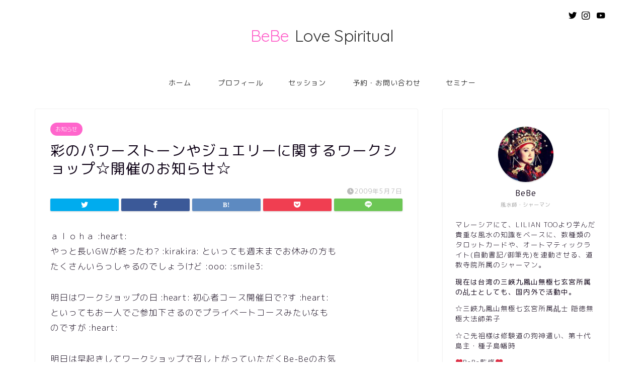

--- FILE ---
content_type: text/html; charset=UTF-8
request_url: https://love-spiritual.net/2009/05/07/post_593.html
body_size: 25830
content:
<!DOCTYPE html>
<html lang="ja">
<head prefix="og: http://ogp.me/ns# fb: http://ogp.me/ns/fb# article: http://ogp.me/ns/article#">
<meta charset="utf-8">
<meta http-equiv="X-UA-Compatible" content="IE=edge">
<meta name="viewport" content="width=device-width, initial-scale=1">
<!-- ここからOGP -->
<meta property="og:type" content="blog">
<meta property="og:title" content="彩のパワーストーンやジュエリーに関するワークショップ☆開催のお知らせ☆｜スピリチュアルカウンセラー　ビビのラブスピリチュアル"> 
<meta property="og:url" content="https://love-spiritual.net/2009/05/07/post_593.html"> 
<meta property="og:description" content="ａｌｏｈａ :heart: やっと長いGWが終ったわ? :kirakira: といっても週末までお休みの方も たくさんい"> 
<meta property="og:image" content="https://i2.wp.com/love-spiritual.net/wp-content/uploads/2019/06/type-aya2-300x220.jpg?fit=300%2C220&ssl=1">
<meta property="og:site_name" content="スピリチュアルカウンセラー　ビビのラブスピリチュアル">
<meta property="fb:admins" content="">
<meta name="twitter:card" content="summary">
<meta name="twitter:site" content="@BeBea_ni">
<!-- ここまでOGP --> 

<meta name="description" itemprop="description" content="ａｌｏｈａ :heart: やっと長いGWが終ったわ? :kirakira: といっても週末までお休みの方も たくさんい" >

<title>彩のパワーストーンやジュエリーに関するワークショップ☆開催のお知らせ☆｜スピリチュアルカウンセラー　ビビのラブスピリチュアル</title>
<meta name='robots' content='max-image-preview:large' />
<link rel='dns-prefetch' href='//ajax.googleapis.com' />
<link rel='dns-prefetch' href='//cdnjs.cloudflare.com' />
<link rel='dns-prefetch' href='//use.fontawesome.com' />
<link rel='dns-prefetch' href='//s.w.org' />
<link rel='dns-prefetch' href='//v0.wordpress.com' />
<link rel='dns-prefetch' href='//i0.wp.com' />
<link rel='dns-prefetch' href='//i1.wp.com' />
<link rel='dns-prefetch' href='//i2.wp.com' />
<link rel="alternate" type="application/rss+xml" title="スピリチュアルカウンセラー　ビビのラブスピリチュアル &raquo; フィード" href="https://love-spiritual.net/feed" />
		<script type="text/javascript">
			window._wpemojiSettings = {"baseUrl":"https:\/\/s.w.org\/images\/core\/emoji\/13.0.1\/72x72\/","ext":".png","svgUrl":"https:\/\/s.w.org\/images\/core\/emoji\/13.0.1\/svg\/","svgExt":".svg","source":{"concatemoji":"https:\/\/love-spiritual.net\/wp-includes\/js\/wp-emoji-release.min.js?ver=5.7.14"}};
			!function(e,a,t){var n,r,o,i=a.createElement("canvas"),p=i.getContext&&i.getContext("2d");function s(e,t){var a=String.fromCharCode;p.clearRect(0,0,i.width,i.height),p.fillText(a.apply(this,e),0,0);e=i.toDataURL();return p.clearRect(0,0,i.width,i.height),p.fillText(a.apply(this,t),0,0),e===i.toDataURL()}function c(e){var t=a.createElement("script");t.src=e,t.defer=t.type="text/javascript",a.getElementsByTagName("head")[0].appendChild(t)}for(o=Array("flag","emoji"),t.supports={everything:!0,everythingExceptFlag:!0},r=0;r<o.length;r++)t.supports[o[r]]=function(e){if(!p||!p.fillText)return!1;switch(p.textBaseline="top",p.font="600 32px Arial",e){case"flag":return s([127987,65039,8205,9895,65039],[127987,65039,8203,9895,65039])?!1:!s([55356,56826,55356,56819],[55356,56826,8203,55356,56819])&&!s([55356,57332,56128,56423,56128,56418,56128,56421,56128,56430,56128,56423,56128,56447],[55356,57332,8203,56128,56423,8203,56128,56418,8203,56128,56421,8203,56128,56430,8203,56128,56423,8203,56128,56447]);case"emoji":return!s([55357,56424,8205,55356,57212],[55357,56424,8203,55356,57212])}return!1}(o[r]),t.supports.everything=t.supports.everything&&t.supports[o[r]],"flag"!==o[r]&&(t.supports.everythingExceptFlag=t.supports.everythingExceptFlag&&t.supports[o[r]]);t.supports.everythingExceptFlag=t.supports.everythingExceptFlag&&!t.supports.flag,t.DOMReady=!1,t.readyCallback=function(){t.DOMReady=!0},t.supports.everything||(n=function(){t.readyCallback()},a.addEventListener?(a.addEventListener("DOMContentLoaded",n,!1),e.addEventListener("load",n,!1)):(e.attachEvent("onload",n),a.attachEvent("onreadystatechange",function(){"complete"===a.readyState&&t.readyCallback()})),(n=t.source||{}).concatemoji?c(n.concatemoji):n.wpemoji&&n.twemoji&&(c(n.twemoji),c(n.wpemoji)))}(window,document,window._wpemojiSettings);
		</script>
		<style type="text/css">
img.wp-smiley,
img.emoji {
	display: inline !important;
	border: none !important;
	box-shadow: none !important;
	height: 1em !important;
	width: 1em !important;
	margin: 0 .07em !important;
	vertical-align: -0.1em !important;
	background: none !important;
	padding: 0 !important;
}
</style>
	<link rel='stylesheet' id='wp-block-library-css'  href='https://love-spiritual.net/wp-includes/css/dist/block-library/style.min.css?ver=5.7.14' type='text/css' media='all' />
<style id='wp-block-library-inline-css' type='text/css'>
.has-text-align-justify{text-align:justify;}
</style>
<link rel='stylesheet' id='contact-form-7-css'  href='https://love-spiritual.net/wp-content/plugins/contact-form-7/includes/css/styles.css?ver=5.4.1' type='text/css' media='all' />
<link rel='stylesheet' id='wpt-twitter-feed-css'  href='https://love-spiritual.net/wp-content/plugins/wp-to-twitter/css/twitter-feed.css?ver=5.7.14' type='text/css' media='all' />
<link rel='stylesheet' id='theme-style-css'  href='https://love-spiritual.net/wp-content/themes/jin/style.css?ver=5.7.14' type='text/css' media='all' />
<link rel='stylesheet' id='fontawesome-style-css'  href='https://use.fontawesome.com/releases/v5.6.3/css/all.css?ver=5.7.14' type='text/css' media='all' />
<link rel='stylesheet' id='swiper-style-css'  href='https://cdnjs.cloudflare.com/ajax/libs/Swiper/4.0.7/css/swiper.min.css?ver=5.7.14' type='text/css' media='all' />
<link rel='stylesheet' id='jetpack_css-css'  href='https://love-spiritual.net/wp-content/plugins/jetpack/css/jetpack.css?ver=9.7.3' type='text/css' media='all' />
<link rel="https://api.w.org/" href="https://love-spiritual.net/wp-json/" /><link rel="alternate" type="application/json" href="https://love-spiritual.net/wp-json/wp/v2/posts/593" /><link rel="canonical" href="https://love-spiritual.net/2009/05/07/post_593.html" />
<link rel='shortlink' href='https://wp.me/p79m4L-9z' />
<link rel="alternate" type="application/json+oembed" href="https://love-spiritual.net/wp-json/oembed/1.0/embed?url=https%3A%2F%2Flove-spiritual.net%2F2009%2F05%2F07%2Fpost_593.html" />
<link rel="alternate" type="text/xml+oembed" href="https://love-spiritual.net/wp-json/oembed/1.0/embed?url=https%3A%2F%2Flove-spiritual.net%2F2009%2F05%2F07%2Fpost_593.html&#038;format=xml" />
<style type='text/css'>img#wpstats{display:none}</style>
			<style type="text/css">
		#wrapper{
							background-color: #fff;
				background-image: url();
					}
		.related-entry-headline-text span:before,
		#comment-title span:before,
		#reply-title span:before{
			background-color: #ff66cc;
			border-color: #ff66cc!important;
		}
		
		#breadcrumb:after,
		#page-top a{	
			background-color: #ff66cc;
		}
				footer{
			background-color: #ff66cc;
		}
		.footer-inner a,
		#copyright,
		#copyright-center{
			border-color: #fff!important;
			color: #fff!important;
		}
		#footer-widget-area
		{
			border-color: #fff!important;
		}
				.page-top-footer a{
			color: #ff66cc!important;
		}
				#breadcrumb ul li,
		#breadcrumb ul li a{
			color: #ff66cc!important;
		}
		
		body,
		a,
		a:link,
		a:visited,
		.my-profile,
		.widgettitle,
		.tabBtn-mag label{
			color: #0d0015;
		}
		a:hover{
			color: #e22255;
		}
						.widget_nav_menu ul > li > a:before,
		.widget_categories ul > li > a:before,
		.widget_pages ul > li > a:before,
		.widget_recent_entries ul > li > a:before,
		.widget_archive ul > li > a:before,
		.widget_archive form:after,
		.widget_categories form:after,
		.widget_nav_menu ul > li > ul.sub-menu > li > a:before,
		.widget_categories ul > li > .children > li > a:before,
		.widget_pages ul > li > .children > li > a:before,
		.widget_nav_menu ul > li > ul.sub-menu > li > ul.sub-menu li > a:before,
		.widget_categories ul > li > .children > li > .children li > a:before,
		.widget_pages ul > li > .children > li > .children li > a:before{
			color: #ff66cc;
		}
		.widget_nav_menu ul .sub-menu .sub-menu li a:before{
			background-color: #0d0015!important;
		}
		footer .footer-widget,
		footer .footer-widget a,
		footer .footer-widget ul li,
		.footer-widget.widget_nav_menu ul > li > a:before,
		.footer-widget.widget_categories ul > li > a:before,
		.footer-widget.widget_recent_entries ul > li > a:before,
		.footer-widget.widget_pages ul > li > a:before,
		.footer-widget.widget_archive ul > li > a:before,
		footer .widget_tag_cloud .tagcloud a:before{
			color: #fff!important;
			border-color: #fff!important;
		}
		footer .footer-widget .widgettitle{
			color: #fff!important;
			border-color: #ff66cc!important;
		}
		footer .widget_nav_menu ul .children .children li a:before,
		footer .widget_categories ul .children .children li a:before,
		footer .widget_nav_menu ul .sub-menu .sub-menu li a:before{
			background-color: #fff!important;
		}
		#drawernav a:hover,
		.post-list-title,
		#prev-next p,
		#toc_container .toc_list li a{
			color: #0d0015!important;
		}
		
		#header-box{
			background-color: #ffffff;
		}
						@media (min-width: 768px) {
		#header-box .header-box10-bg:before,
		#header-box .header-box11-bg:before{
			border-radius: 2px;
		}
		}
										@media (min-width: 768px) {
			.top-image-meta{
				margin-top: calc(0px - 30px);
			}
		}
		@media (min-width: 1200px) {
			.top-image-meta{
				margin-top: calc(0px);
			}
		}
				.pickup-contents:before{
			background-color: #ffffff!important;
		}
		
		.main-image-text{
			color: #555;
		}
		.main-image-text-sub{
			color: #555;
		}
		
				@media (min-width: 481px) {
			#site-info{
				padding-top: 50px!important;
				padding-bottom: 50px!important;
			}
		}
		
		#site-info span a{
			color: #333333!important;
		}
		
				#headmenu .headsns .line a svg{
			fill: #000000!important;
		}
		#headmenu .headsns a,
		#headmenu{
			color: #000000!important;
			border-color:#000000!important;
		}
						.profile-follow .line-sns a svg{
			fill: #ff66cc!important;
		}
		.profile-follow .line-sns a:hover svg{
			fill: #ff66cc!important;
		}
		.profile-follow a{
			color: #ff66cc!important;
			border-color:#ff66cc!important;
		}
		.profile-follow a:hover,
		#headmenu .headsns a:hover{
			color:#ff66cc!important;
			border-color:#ff66cc!important;
		}
				.search-box:hover{
			color:#ff66cc!important;
			border-color:#ff66cc!important;
		}
				#header #headmenu .headsns .line a:hover svg{
			fill:#ff66cc!important;
		}
		.cps-icon-bar,
		#navtoggle:checked + .sp-menu-open .cps-icon-bar{
			background-color: #333333;
		}
		#nav-container{
			background-color: #fff;
		}
		.menu-box .menu-item svg{
			fill:#333333;
		}
		#drawernav ul.menu-box > li > a,
		#drawernav2 ul.menu-box > li > a,
		#drawernav3 ul.menu-box > li > a,
		#drawernav4 ul.menu-box > li > a,
		#drawernav5 ul.menu-box > li > a,
		#drawernav ul.menu-box > li.menu-item-has-children:after,
		#drawernav2 ul.menu-box > li.menu-item-has-children:after,
		#drawernav3 ul.menu-box > li.menu-item-has-children:after,
		#drawernav4 ul.menu-box > li.menu-item-has-children:after,
		#drawernav5 ul.menu-box > li.menu-item-has-children:after{
			color: #333333!important;
		}
		#drawernav ul.menu-box li a,
		#drawernav2 ul.menu-box li a,
		#drawernav3 ul.menu-box li a,
		#drawernav4 ul.menu-box li a,
		#drawernav5 ul.menu-box li a{
			font-size: 14px!important;
		}
		#drawernav3 ul.menu-box > li{
			color: #0d0015!important;
		}
		#drawernav4 .menu-box > .menu-item > a:after,
		#drawernav3 .menu-box > .menu-item > a:after,
		#drawernav .menu-box > .menu-item > a:after{
			background-color: #333333!important;
		}
		#drawernav2 .menu-box > .menu-item:hover,
		#drawernav5 .menu-box > .menu-item:hover{
			border-top-color: #ff66cc!important;
		}
				.cps-info-bar a{
			background-color: #ffcd44!important;
		}
				@media (min-width: 768px) {
			.post-list-mag .post-list-item:not(:nth-child(2n)){
				margin-right: 2.6%;
			}
		}
				@media (min-width: 768px) {
			#tab-1:checked ~ .tabBtn-mag li [for="tab-1"]:after,
			#tab-2:checked ~ .tabBtn-mag li [for="tab-2"]:after,
			#tab-3:checked ~ .tabBtn-mag li [for="tab-3"]:after,
			#tab-4:checked ~ .tabBtn-mag li [for="tab-4"]:after{
				border-top-color: #ff66cc!important;
			}
			.tabBtn-mag label{
				border-bottom-color: #ff66cc!important;
			}
		}
		#tab-1:checked ~ .tabBtn-mag li [for="tab-1"],
		#tab-2:checked ~ .tabBtn-mag li [for="tab-2"],
		#tab-3:checked ~ .tabBtn-mag li [for="tab-3"],
		#tab-4:checked ~ .tabBtn-mag li [for="tab-4"],
		#prev-next a.next:after,
		#prev-next a.prev:after,
		.more-cat-button a:hover span:before{
			background-color: #ff66cc!important;
		}
		

		.swiper-slide .post-list-cat,
		.post-list-mag .post-list-cat,
		.post-list-mag3col .post-list-cat,
		.post-list-mag-sp1col .post-list-cat,
		.swiper-pagination-bullet-active,
		.pickup-cat,
		.post-list .post-list-cat,
		#breadcrumb .bcHome a:hover span:before,
		.popular-item:nth-child(1) .pop-num,
		.popular-item:nth-child(2) .pop-num,
		.popular-item:nth-child(3) .pop-num{
			background-color: #ff66cc!important;
		}
		.sidebar-btn a,
		.profile-sns-menu{
			background-color: #ff66cc!important;
		}
		.sp-sns-menu a,
		.pickup-contents-box a:hover .pickup-title{
			border-color: #ff66cc!important;
			color: #ff66cc!important;
		}
				.pro-line svg{
			fill: #ff66cc!important;
		}
		.cps-post-cat a,
		.meta-cat,
		.popular-cat{
			background-color: #ff66cc!important;
			border-color: #ff66cc!important;
		}
		.tagicon,
		.tag-box a,
		#toc_container .toc_list > li,
		#toc_container .toc_title{
			color: #ff66cc!important;
		}
		.widget_tag_cloud a::before{
			color: #0d0015!important;
		}
		.tag-box a,
		#toc_container:before{
			border-color: #ff66cc!important;
		}
		.cps-post-cat a:hover{
			color: #e22255!important;
		}
		.pagination li:not([class*="current"]) a:hover,
		.widget_tag_cloud a:hover{
			background-color: #ff66cc!important;
		}
		.pagination li:not([class*="current"]) a:hover{
			opacity: 0.5!important;
		}
		.pagination li.current a{
			background-color: #ff66cc!important;
			border-color: #ff66cc!important;
		}
		.nextpage a:hover span {
			color: #ff66cc!important;
			border-color: #ff66cc!important;
		}
		.cta-content:before{
			background-color: #393542!important;
		}
		.cta-text,
		.info-title{
			color: #fff!important;
		}
		#footer-widget-area.footer_style1 .widgettitle{
			border-color: #ff66cc!important;
		}
		.sidebar_style1 .widgettitle,
		.sidebar_style5 .widgettitle{
			border-color: #ff66cc!important;
		}
		.sidebar_style2 .widgettitle,
		.sidebar_style4 .widgettitle,
		.sidebar_style6 .widgettitle,
		#home-bottom-widget .widgettitle,
		#home-top-widget .widgettitle,
		#post-bottom-widget .widgettitle,
		#post-top-widget .widgettitle{
			background-color: #ff66cc!important;
		}
		#home-bottom-widget .widget_search .search-box input[type="submit"],
		#home-top-widget .widget_search .search-box input[type="submit"],
		#post-bottom-widget .widget_search .search-box input[type="submit"],
		#post-top-widget .widget_search .search-box input[type="submit"]{
			background-color: #ff66cc!important;
		}
		
		.tn-logo-size{
			font-size: 240%!important;
		}
		@media (min-width: 481px) {
		.tn-logo-size img{
			width: calc(240%*0.5)!important;
		}
		}
		@media (min-width: 768px) {
		.tn-logo-size img{
			width: calc(240%*2.2)!important;
		}
		}
		@media (min-width: 1200px) {
		.tn-logo-size img{
			width: 240%!important;
		}
		}
		.sp-logo-size{
			font-size: 120%!important;
		}
		.sp-logo-size img{
			width: 120%!important;
		}
				.cps-post-main ul > li:before,
		.cps-post-main ol > li:before{
			background-color: #ff66cc!important;
		}
		.profile-card .profile-title{
			background-color: #ff66cc!important;
		}
		.profile-card{
			border-color: #ff66cc!important;
		}
		.cps-post-main a{
			color:#e22255;
		}
		.cps-post-main .marker{
			background: -webkit-linear-gradient( transparent 60%, #ffe2e9 0% ) ;
			background: linear-gradient( transparent 60%, #ffe2e9 0% ) ;
		}
		.cps-post-main .marker2{
			background: -webkit-linear-gradient( transparent 60%, #a9eaf2 0% ) ;
			background: linear-gradient( transparent 60%, #a9eaf2 0% ) ;
		}
		.cps-post-main .jic-sc{
			color:#e9546b;
		}
		
		
		.simple-box1{
			border-color:#f79bb1!important;
		}
		.simple-box2{
			border-color:#f2bf7d!important;
		}
		.simple-box3{
			border-color:#b5e28a!important;
		}
		.simple-box4{
			border-color:#7badd8!important;
		}
		.simple-box4:before{
			background-color: #7badd8;
		}
		.simple-box5{
			border-color:#e896c7!important;
		}
		.simple-box5:before{
			background-color: #e896c7;
		}
		.simple-box6{
			background-color:#fffdef!important;
		}
		.simple-box7{
			border-color:#def1f9!important;
		}
		.simple-box7:before{
			background-color:#def1f9!important;
		}
		.simple-box8{
			border-color:#96ddc1!important;
		}
		.simple-box8:before{
			background-color:#96ddc1!important;
		}
		.simple-box9:before{
			background-color:#e1c0e8!important;
		}
				.simple-box9:after{
			border-color:#e1c0e8 #e1c0e8 #fff #fff!important;
		}
				
		.kaisetsu-box1:before,
		.kaisetsu-box1-title{
			background-color:#ffb49e!important;
		}
		.kaisetsu-box2{
			border-color:#9acc1e!important;
		}
		.kaisetsu-box2-title{
			background-color:#9acc1e!important;
		}
		.kaisetsu-box4{
			border-color:#ea91a9!important;
		}
		.kaisetsu-box4-title{
			background-color:#ea91a9!important;
		}
		.kaisetsu-box5:before{
			background-color:#57b3ba!important;
		}
		.kaisetsu-box5-title{
			background-color:#57b3ba!important;
		}
		
		.concept-box1{
			border-color:#85db8f!important;
		}
		.concept-box1:after{
			background-color:#85db8f!important;
		}
		.concept-box1:before{
			content:"ポイント"!important;
			color:#85db8f!important;
		}
		.concept-box2{
			border-color:#f7cf6a!important;
		}
		.concept-box2:after{
			background-color:#f7cf6a!important;
		}
		.concept-box2:before{
			content:"注意点"!important;
			color:#f7cf6a!important;
		}
		.concept-box3{
			border-color:#86cee8!important;
		}
		.concept-box3:after{
			background-color:#86cee8!important;
		}
		.concept-box3:before{
			content:"良い例"!important;
			color:#86cee8!important;
		}
		.concept-box4{
			border-color:#ed8989!important;
		}
		.concept-box4:after{
			background-color:#ed8989!important;
		}
		.concept-box4:before{
			content:"悪い例"!important;
			color:#ed8989!important;
		}
		.concept-box5{
			border-color:#9e9e9e!important;
		}
		.concept-box5:after{
			background-color:#9e9e9e!important;
		}
		.concept-box5:before{
			content:"参考"!important;
			color:#9e9e9e!important;
		}
		.concept-box6{
			border-color:#8eaced!important;
		}
		.concept-box6:after{
			background-color:#8eaced!important;
		}
		.concept-box6:before{
			content:"メモ"!important;
			color:#8eaced!important;
		}
		
		.innerlink-box1,
		.blog-card{
			border-color:#9acc1e!important;
		}
		.innerlink-box1-title{
			background-color:#9acc1e!important;
			border-color:#9acc1e!important;
		}
		.innerlink-box1:before,
		.blog-card-hl-box{
			background-color:#9acc1e!important;
		}
				
		.jin-ac-box01-title::after{
			color: #ff66cc;
		}
		
		.color-button01 a,
		.color-button01 a:hover,
		.color-button01:before{
			background-color: #9acc1e!important;
		}
		.top-image-btn-color a,
		.top-image-btn-color a:hover,
		.top-image-btn-color:before{
			background-color: #ffcd44!important;
		}
		.color-button02 a,
		.color-button02 a:hover,
		.color-button02:before{
			background-color: #e22255!important;
		}
		
		.color-button01-big a,
		.color-button01-big a:hover,
		.color-button01-big:before{
			background-color: #e22255!important;
		}
		.color-button01-big a,
		.color-button01-big:before{
			border-radius: 5px!important;
		}
		.color-button01-big a{
			padding-top: 20px!important;
			padding-bottom: 20px!important;
		}
		
		.color-button02-big a,
		.color-button02-big a:hover,
		.color-button02-big:before{
			background-color: #e25178!important;
		}
		.color-button02-big a,
		.color-button02-big:before{
			border-radius: 40px!important;
		}
		.color-button02-big a{
			padding-top: 20px!important;
			padding-bottom: 20px!important;
		}
				.color-button01-big{
			width: 75%!important;
		}
		.color-button02-big{
			width: 75%!important;
		}
				
		
					.top-image-btn-color:before,
			.color-button01:before,
			.color-button02:before,
			.color-button01-big:before,
			.color-button02-big:before{
				bottom: -1px;
				left: -1px;
				width: 100%;
				height: 100%;
				border-radius: 6px;
				box-shadow: 0px 1px 5px 0px rgba(0, 0, 0, 0.25);
				-webkit-transition: all .4s;
				transition: all .4s;
			}
			.top-image-btn-color a:hover,
			.color-button01 a:hover,
			.color-button02 a:hover,
			.color-button01-big a:hover,
			.color-button02-big a:hover{
				-webkit-transform: translateY(2px);
				transform: translateY(2px);
				-webkit-filter: brightness(0.95);
				 filter: brightness(0.95);
			}
			.top-image-btn-color:hover:before,
			.color-button01:hover:before,
			.color-button02:hover:before,
			.color-button01-big:hover:before,
			.color-button02-big:hover:before{
				-webkit-transform: translateY(2px);
				transform: translateY(2px);
				box-shadow: none!important;
			}
				
		.h2-style01 h2,
		.h2-style02 h2:before,
		.h2-style03 h2,
		.h2-style04 h2:before,
		.h2-style05 h2,
		.h2-style07 h2:before,
		.h2-style07 h2:after,
		.h3-style03 h3:before,
		.h3-style02 h3:before,
		.h3-style05 h3:before,
		.h3-style07 h3:before,
		.h2-style08 h2:after,
		.h2-style10 h2:before,
		.h2-style10 h2:after,
		.h3-style02 h3:after,
		.h4-style02 h4:before{
			background-color: #ff66cc!important;
		}
		.h3-style01 h3,
		.h3-style04 h3,
		.h3-style05 h3,
		.h3-style06 h3,
		.h4-style01 h4,
		.h2-style02 h2,
		.h2-style08 h2,
		.h2-style08 h2:before,
		.h2-style09 h2,
		.h4-style03 h4{
			border-color: #ff66cc!important;
		}
		.h2-style05 h2:before{
			border-top-color: #ff66cc!important;
		}
		.h2-style06 h2:before,
		.sidebar_style3 .widgettitle:after{
			background-image: linear-gradient(
				-45deg,
				transparent 25%,
				#ff66cc 25%,
				#ff66cc 50%,
				transparent 50%,
				transparent 75%,
				#ff66cc 75%,
				#ff66cc			);
		}
				.jin-h2-icons.h2-style02 h2 .jic:before,
		.jin-h2-icons.h2-style04 h2 .jic:before,
		.jin-h2-icons.h2-style06 h2 .jic:before,
		.jin-h2-icons.h2-style07 h2 .jic:before,
		.jin-h2-icons.h2-style08 h2 .jic:before,
		.jin-h2-icons.h2-style09 h2 .jic:before,
		.jin-h2-icons.h2-style10 h2 .jic:before,
		.jin-h3-icons.h3-style01 h3 .jic:before,
		.jin-h3-icons.h3-style02 h3 .jic:before,
		.jin-h3-icons.h3-style03 h3 .jic:before,
		.jin-h3-icons.h3-style04 h3 .jic:before,
		.jin-h3-icons.h3-style05 h3 .jic:before,
		.jin-h3-icons.h3-style06 h3 .jic:before,
		.jin-h3-icons.h3-style07 h3 .jic:before,
		.jin-h4-icons.h4-style01 h4 .jic:before,
		.jin-h4-icons.h4-style02 h4 .jic:before,
		.jin-h4-icons.h4-style03 h4 .jic:before,
		.jin-h4-icons.h4-style04 h4 .jic:before{
			color:#ff66cc;
		}
		
		@media all and (-ms-high-contrast:none){
			*::-ms-backdrop, .color-button01:before,
			.color-button02:before,
			.color-button01-big:before,
			.color-button02-big:before{
				background-color: #595857!important;
			}
		}
		
		.jin-lp-h2 h2,
		.jin-lp-h2 h2{
			background-color: transparent!important;
			border-color: transparent!important;
			color: #0d0015!important;
		}
		.jincolumn-h3style2{
			border-color:#ff66cc!important;
		}
		.jinlph2-style1 h2:first-letter{
			color:#ff66cc!important;
		}
		.jinlph2-style2 h2,
		.jinlph2-style3 h2{
			border-color:#ff66cc!important;
		}
		.jin-photo-title .jin-fusen1-down,
		.jin-photo-title .jin-fusen1-even,
		.jin-photo-title .jin-fusen1-up{
			border-left-color:#ff66cc;
		}
		.jin-photo-title .jin-fusen2,
		.jin-photo-title .jin-fusen3{
			background-color:#ff66cc;
		}
		.jin-photo-title .jin-fusen2:before,
		.jin-photo-title .jin-fusen3:before {
			border-top-color: #ff66cc;
		}
		.has-huge-font-size{
			font-size:42px!important;
		}
		.has-large-font-size{
			font-size:36px!important;
		}
		.has-medium-font-size{
			font-size:20px!important;
		}
		.has-normal-font-size{
			font-size:16px!important;
		}
		.has-small-font-size{
			font-size:13px!important;
		}
		
		
	</style>
<style type="text/css">.recentcomments a{display:inline !important;padding:0 !important;margin:0 !important;}</style><link rel="icon" href="https://i0.wp.com/love-spiritual.net/wp-content/uploads/2019/06/cropped-b.png?fit=32%2C32&#038;ssl=1" sizes="32x32" />
<link rel="icon" href="https://i0.wp.com/love-spiritual.net/wp-content/uploads/2019/06/cropped-b.png?fit=192%2C192&#038;ssl=1" sizes="192x192" />
<link rel="apple-touch-icon" href="https://i0.wp.com/love-spiritual.net/wp-content/uploads/2019/06/cropped-b.png?fit=180%2C180&#038;ssl=1" />
<meta name="msapplication-TileImage" content="https://i0.wp.com/love-spiritual.net/wp-content/uploads/2019/06/cropped-b.png?fit=270%2C270&#038;ssl=1" />
		<style type="text/css" id="wp-custom-css">
			ａｌｏｈａ :su2: 
先週は、姉の彩のパワーストーンチャージにくっついて行ったり :run: 
原稿の締め切りに追われたり・・・週末は風水メイクのシークレットワークショップだったり、忙しくも充実した１週間でした :smile3: 

今週は通常鑑定WEEKでございます :lol: 

少し前に、知人の紹介で顔を合わせただけのご婦人がいらっしゃいました。
その時、知人からそのご婦人を善意で鑑定して欲しいと、頼まれたのですが、私はそのご婦人の隣で悲しげな表情をしている男性の霊がとても気の毒で・・・そしてそのご婦人も私のような見た目がチャラチャラした霊能者の事は信頼出来ないという口ぶりと態度がモロだったので、知人には申し訳なかったのですが・・・見てみるフリをさせてもらいました。

男性の霊と関わりたくなかったのではなく・・・頑なに私の受け入れを拒否するご婦人と関わりたくなかった・・・というのが本音です。
普通の心優しい霊能者ならば、霊魂を沈めるためにあれやこれやと手を打つのでしょうが、私は私を信頼してくださる方とだけ・・・ご縁を結びたい。

これでも、若かれし頃は正義感なんてものが搭載されていたので（笑）未浄化霊を見て見ぬふりなんてしなかった・・・と思います。しかし、この世界に入って色々な経験をし、迫害を受け、時には馬鹿にされたり、命からがらなんとか切り抜ける・・・ような生活をしていると・・・「見なかったことにしよう・・・」という、見ないふり、気づかないフリがとても上手になります。


知人は、そのご婦人が最愛のご主人を不慮の事故で亡くしてからまるで別人のようになってしまい、いつも攻撃的で、ネガティブで・・・周りにいた人たちが少しずつ逃げていくのが耐えられない、見ていられない・・・だからなんとかしてほしい。
と、私に言っていましたが、当のご婦人は憎しみと恨みで煮えたぎった感情を私にぶつけてくるばかりです（苦笑）

しかし・・・今日の明け方・・・あの時の男性の霊が私の枕元にやって来ました。
ここ数日、気配は感じていたのですが・・・。
そして、その男性の霊から得た情報は、妻に謝りたいということ、これ以上相手の女性を恨まないで欲しい自分が全て悪いのだから、そして自分をきちんと供養して欲しいということ・・・お腹が空いた・・・・。


さすがに無視は出来ないので知人にこれを伝えると・・・実はご主人は１０年以上も不倫関係を続けている女性がいたそうです。
奥様とは学生時代からのお付き合いで結婚３０年・・・不倫相手は１０年ですから・・・結婚して２０年あたりからご主人は不倫をしていた計算になりますね。

ご主人の浮気がバレたのは、お葬儀の後・・・ご主人は不慮の事故で亡くなったので身辺整理をする時間がありませんでした・・・奥様が遺品整理を兼ねて開いた手帳やパソコンのメールで不倫が発覚してしまったそうです。

とはいえ、責めたくても責める相手はもうこの世にはいない・・・。
相手の女性と亡くなったご主人をとにかく憎むあまり・・・あまりのエネルギーの悪さにどんどん人が離れていってしまったそうです。

念の為、これを知人に伝え対策と供養を依頼しましたが、戻ってきた言葉は”地獄に堕ちろ”でした（苦笑）
ご主人にではなく、そういう不気味な事を言う私に対しての「地獄へ堕ちろ」・・・。


私が請け負った案件ではありませんが・・・亡くなったご主人の名誉の為に私が代弁したいこと。
ご主人は奥様に不満があったわけでありませんでした。
子供のため、妻のために働くことが苦痛と感じたこともなく、家族の為に生活費を稼ぐことが自分の誇りでもあったし、当然の義務だと思っていらっしゃったようです。
でも、男の働き盛り４０代くらいから父親・夫という「男」ではない自分がなんとなく惨めに思えてきた・・・・。

家族を養うのは当たり前の事だし、子供の成長も楽しみだし、妻にはそれなりに感謝もしていたけれど、仕事→帰宅→夕飯→寝る→起床という毎日の何の変化もなく刺激もない生活が惨めでたまらなく感じたのかもしれません。
幸せというものは目の前にある時は有難くないけれど、失ってから有りがたかったということに気づくものです。

彼は当たり前の幸せという日常がとても退屈に感じたのかもしれません。
帰宅したら「お父さん」にならなければいけません。
妻の前ではお父さん＆夫でなければなりません・・・「男」の主張はいったいいつ出来るの？

私がもし彼の立場であっても・・・きっと妻を養い、子を養い、お父さん・夫で有り続けることに苦痛や不安を感じてしまうと思います。
ありがたい、感謝してるけど・・・俺は男なんだよ・・・・。
何のために頑張ってお金を稼いでいるんだろう？一体何のために？稼いだお金は当たり前のように生活費に消えていく。

ご主人は「男」として自分を認めてくれる、男として扱ってくれる女性に癒やしを求めたのだと思います。
パパでもなく、〇〇さんの旦那さんでもなく「俺」という男としての人格も大事にしたかったんだと思います。

子育てに奮闘していた主婦の方が子供の手が離れて何もすることが無くなった時・・・女としての自分が終わってしまうような・・・そんな危機感を感じるのと同じように・・・。
彼も、男としての機能が使い物になる時間が終わりを告げる恐怖と向き合ったのだと思います。

奥様は何一つ不自由なく今日まで暮らしていらっしゃいました。
衣・食・住の全てにおいて何一つ不安な事もなく結婚して子供を授かり子育ても手が離れ好きな趣味や習い事・・・。
平凡という一番素晴らしい毎日を当たり前のように過ごすことが出来たのです。

当たり前の事が当たり前だったからこそ・・・ご主人の恐怖とか不安とかに気づかなくても当然です。
なぜならば、幸せと平凡が当たり前だったから・・・・。


でも、彼は家族の幸せを守るために沢山のものを犠牲にして頑張っていたんです。

彼が亡くなった後、仏壇の前で悪態を付き、彼を罵る女性の姿を視ました・・・。
それでも、仏壇には花が飾られ、果物のような物も上がっていたように視えましたが・・・・ご主人は供養して欲しいとお腹が減った・・・を繰り返します。

結局、形だけの供養では仏さんは成仏しないのですね・・・・。
仏壇に花をきちんと供えている、供物も供えてる・・・お経だってあげてるし・・・・。
でも・・・悪態をついて呪ってるんだったら意味ないじゃん・・・・。


なぜ、彼が不倫をしたのか？何でわかってあげられないのだろうか？
結局、結婚して子育てして・・・生活に不安を持たず当たり前の生活を続けて来たから外で働く人の苦しみとか苦労とか何も理解できない・・・・。
家庭に入れば守ってもらえる・・・でもいざ社会にでると家庭の中のようにお山の大将ではいられない。
他人の気持ちとか、夫の気持ちとか汲み取っているつもりになって何もわかっていないんです。
そもそも、人の気持なんかわかるはずないし・・・・。

見て見ぬふりも愛情です。
女性は彼や旦那さんが浮気すると必ずと言っていいほど相手の女性を責めます。

でも、悪いのは夫であってそれを許せない自分でもあるのに・・・・。
何でもカンでも許せとは言いません・・・でも、原因は必ずどこかに隠れているものです。

この方のこれからの人生のテーマは感謝と浄化。
感謝も上辺だけの感謝ではなく心からの感謝・そして受け入れる広い心を持つこと、そして手放す強い心を持つこと。

死んでもなお、苦しみ続ける人を視たことがない人にはきっとわからないでしょう。
でも、供養は必要です。
見掛け倒しの供養ではなく・・・心からのご供養。

この方がやらないのであれば私がやるだけのこと。

そして、この方はまた厄を重ねることになるだけです。
人を呪わば穴二つ・・・。

ご主人に感謝の気持ちと今でも愛する気持ちと彼と人生を共に歩んだという誇りがあるのであれば、
呪詛のような事はしないほうがいいです。
そんなつもりはなくても・・・けっきょ



ｍａｈａｌｏ


















		</style>
			
<!--カエレバCSS-->
<!--アプリーチCSS-->

<script>
  (function(i,s,o,g,r,a,m){i['GoogleAnalyticsObject']=r;i[r]=i[r]||function(){
  (i[r].q=i[r].q||[]).push(arguments)},i[r].l=1*new Date();a=s.createElement(o),
  m=s.getElementsByTagName(o)[0];a.async=1;a.src=g;m.parentNode.insertBefore(a,m)
  })(window,document,'script','//www.google-analytics.com/analytics.js','ga');

  ga('create', 'UA-60705076-1', 'auto');
  ga('send', 'pageview');
</script>
</head>
<body class="post-template-default single single-post postid-593 single-format-standard" id="rm-style">
<div id="wrapper">

		
	<div id="scroll-content" class="animate">
	
		<!--ヘッダー-->

								
<div id="header-box" class="tn_on header-box animate">
	<div id="header" class="header-type2 header animate">
		
		<div id="site-info" class="ef">
												<span class="tn-logo-size"><a href='https://love-spiritual.net/' title='スピリチュアルカウンセラー　ビビのラブスピリチュアル' rel='home'><span style="color:#ff66cc; letter-spacing: -0.03em">BeBe</span> <span style="letter-spacing: -0.03em">Love Spiritual</span></a></span>
									</div>

	
				<div id="headmenu">
			<span class="headsns tn_sns_on">
									<span class="twitter"><a href="https://twitter.com/BeBea_ni"><i class="jic-type jin-ifont-twitter" aria-hidden="true"></i></a></span>
																	<span class="instagram">
					<a href="https://www.instagram.com/BeBea_ni/"><i class="jic-type jin-ifont-instagram" aria-hidden="true"></i></a>
					</span>
													<span class="youtube">
					<a href="https://www.youtube.com/channel/UClfIXrunJfL9CWcFPhdFZCQ"><i class="jic-type jin-ifont-youtube" aria-hidden="true"></i></a>
					</span>
					
									

			</span>
			<span class="headsearch tn_search_off">
				<form class="search-box" role="search" method="get" id="searchform" action="https://love-spiritual.net/">
	<input type="search" placeholder="" class="text search-text" value="" name="s" id="s">
	<input type="submit" id="searchsubmit" value="&#xe931;">
</form>
			</span>
		</div>
		
	</div>
	
		
</div>

		
	<!--グローバルナビゲーション layout1-->
				<div id="nav-container" class="header-style3-animate animate">
			<div id="drawernav" class="ef">
				<nav class="fixed-content"><ul class="menu-box"><li class="menu-item menu-item-type-custom menu-item-object-custom menu-item-home menu-item-2030"><a href="https://love-spiritual.net">ホーム</a></li>
<li class="menu-item menu-item-type-post_type menu-item-object-page menu-item-2029"><a href="https://love-spiritual.net/about"><span><i class="BeBeよりご挨拶 幼少の頃より霊とのコンタクトが可能であったものの、母親から「頭のおかしな子だと思われるので、絶対に視得ている事を他言するな」と厳しく言い聞かされたため人前ではその能力を封印。しかしマニ アックな才能は１０歳で既に開花！子供ながらに世界中のタロットカードの研究を始め、小学校を卒業する頃には数種類のタロットを自在に操るまでに成長する。 　１３歳の時にモデルクラブにスカウトされたこと&hellip;" aria-hidden="true"></i></span>プロフィール</a></li>
<li class="menu-item menu-item-type-post_type menu-item-object-page menu-item-12817"><a href="https://love-spiritual.net/guide">セッション</a></li>
<li class="menu-item menu-item-type-post_type menu-item-object-page menu-item-2026"><a href="https://love-spiritual.net/mail"><span><i class="お問い合わせはこちらからどうぞ。 下記項目を入力し「送信」ボタンを押して下さい。 [contact-form 1 “Contact form 1”] アクセス解析 //" aria-hidden="true"></i></span>予約・お問い合わせ</a></li>
<li class="menu-item menu-item-type-post_type menu-item-object-page menu-item-12965"><a href="https://love-spiritual.net/%e3%82%bb%e3%83%9f%e3%83%8a%e3%83%bc%e3%81%ae%e3%81%8a%e7%9f%a5%e3%82%89%e3%81%9b">セミナー</a></li>
</ul></nav>			</div>
		</div>
				<!--グローバルナビゲーション layout1-->
		
		<!--ヘッダー-->

		<div class="clearfix"></div>

			
														
		
	<div id="contents">

		<!--メインコンテンツ-->
			<main id="main-contents" class="main-contents article_style1 animate" itemprop="mainContentOfPage">
				
								
				<section class="cps-post-box hentry">
																	<article class="cps-post">
							<header class="cps-post-header">
																<span class="cps-post-cat category-info" itemprop="keywords"><a href="https://love-spiritual.net/category/info" style="background-color:!important;">お知らせ</a></span>
																<h1 class="cps-post-title entry-title" itemprop="headline">彩のパワーストーンやジュエリーに関するワークショップ☆開催のお知らせ☆</h1>
								<div class="cps-post-meta vcard">
									<span class="writer fn" itemprop="author" itemscope itemtype="https://schema.org/Person"><span itemprop="name">Be-Be</span></span>
									<span class="cps-post-date-box">
												<span class="cps-post-date"><i class="jic jin-ifont-watch" aria-hidden="true"></i>&nbsp;<time class="entry-date date published updated" datetime="2009-05-07T01:00:19+09:00">2009年5月7日</time></span>
										</span>
								</div>
								
							</header>
																															<div class="share-top sns-design-type01">
	<div class="sns-top">
		<ol>
			<!--ツイートボタン-->
							<li class="twitter"><a href="https://twitter.com/share?url=https%3A%2F%2Flove-spiritual.net%2F2009%2F05%2F07%2Fpost_593.html&text=%E5%BD%A9%E3%81%AE%E3%83%91%E3%83%AF%E3%83%BC%E3%82%B9%E3%83%88%E3%83%BC%E3%83%B3%E3%82%84%E3%82%B8%E3%83%A5%E3%82%A8%E3%83%AA%E3%83%BC%E3%81%AB%E9%96%A2%E3%81%99%E3%82%8B%E3%83%AF%E3%83%BC%E3%82%AF%E3%82%B7%E3%83%A7%E3%83%83%E3%83%97%E2%98%86%E9%96%8B%E5%82%AC%E3%81%AE%E3%81%8A%E7%9F%A5%E3%82%89%E3%81%9B%E2%98%86 - スピリチュアルカウンセラー　ビビのラブスピリチュアル&via=BeBea_ni&related=BeBea_ni"><i class="jic jin-ifont-twitter"></i></a>
				</li>
						<!--Facebookボタン-->
							<li class="facebook">
				<a href="https://www.facebook.com/sharer.php?src=bm&u=https%3A%2F%2Flove-spiritual.net%2F2009%2F05%2F07%2Fpost_593.html&t=%E5%BD%A9%E3%81%AE%E3%83%91%E3%83%AF%E3%83%BC%E3%82%B9%E3%83%88%E3%83%BC%E3%83%B3%E3%82%84%E3%82%B8%E3%83%A5%E3%82%A8%E3%83%AA%E3%83%BC%E3%81%AB%E9%96%A2%E3%81%99%E3%82%8B%E3%83%AF%E3%83%BC%E3%82%AF%E3%82%B7%E3%83%A7%E3%83%83%E3%83%97%E2%98%86%E9%96%8B%E5%82%AC%E3%81%AE%E3%81%8A%E7%9F%A5%E3%82%89%E3%81%9B%E2%98%86 - スピリチュアルカウンセラー　ビビのラブスピリチュアル" onclick="javascript:window.open(this.href, '', 'menubar=no,toolbar=no,resizable=yes,scrollbars=yes,height=300,width=600');return false;"><i class="jic jin-ifont-facebook-t" aria-hidden="true"></i></a>
				</li>
						<!--はてブボタン-->
							<li class="hatebu">
				<a href="https://b.hatena.ne.jp/add?mode=confirm&url=https%3A%2F%2Flove-spiritual.net%2F2009%2F05%2F07%2Fpost_593.html" onclick="javascript:window.open(this.href, '', 'menubar=no,toolbar=no,resizable=yes,scrollbars=yes,height=400,width=510');return false;" ><i class="font-hatena"></i></a>
				</li>
						<!--Poketボタン-->
							<li class="pocket">
				<a href="https://getpocket.com/edit?url=https%3A%2F%2Flove-spiritual.net%2F2009%2F05%2F07%2Fpost_593.html&title=%E5%BD%A9%E3%81%AE%E3%83%91%E3%83%AF%E3%83%BC%E3%82%B9%E3%83%88%E3%83%BC%E3%83%B3%E3%82%84%E3%82%B8%E3%83%A5%E3%82%A8%E3%83%AA%E3%83%BC%E3%81%AB%E9%96%A2%E3%81%99%E3%82%8B%E3%83%AF%E3%83%BC%E3%82%AF%E3%82%B7%E3%83%A7%E3%83%83%E3%83%97%E2%98%86%E9%96%8B%E5%82%AC%E3%81%AE%E3%81%8A%E7%9F%A5%E3%82%89%E3%81%9B%E2%98%86 - スピリチュアルカウンセラー　ビビのラブスピリチュアル"><i class="jic jin-ifont-pocket" aria-hidden="true"></i></a>
				</li>
							<li class="line">
				<a href="https://line.me/R/msg/text/?https%3A%2F%2Flove-spiritual.net%2F2009%2F05%2F07%2Fpost_593.html"><i class="jic jin-ifont-line" aria-hidden="true"></i></a>
				</li>
		</ol>
	</div>
</div>
<div class="clearfix"></div>
															
							<div class="cps-post-main-box">
								<div class="cps-post-main    h2-style05 h3-style01 h4-style01 entry-content l-size l-size-sp" itemprop="articleBody">

									<div class="clearfix"></div>
	
									<p>ａｌｏｈａ :heart:<br />
やっと長いGWが終ったわ? :kirakira: といっても週末までお休みの方も<br />
たくさんいらっしゃるのでしょうけど :ooo:  :smile3: </p>
<p>明日はワークショップの日 :heart: 初心者コース開催日で?す :heart:<br />
といってもお一人でご参加下さるのでプライベートコースみたいなも<br />
のですが :heart: </p>
<p>明日は早起きしてワークショップで召し上がっていただくBe-Beのお気<br />
に入りのマドレーヌをお店に取りに行かなきゃ? :onpu: </p>
<p>このお店のマドレーヌって朝のうちにほとんど売り切れちゃうから :nageyari:<br />
今日のうちに予約しておいたの :kirakira:<br />
あとお気に入りのメープルとチョコチップクッキーも忘れずに買って<br />
こなきゃ? :heart2: </p>
<p>ワークショップの前日はいつもお菓子の調達が忙しいBe-Beなのです :hehehe:<br />
<span id="more-593"></span><br />
この初心者コースではハワイの歴史やマナカードに出て来る神様のこ<br />
と、マナカードのトカゲはドラゴンの役目をするので東の方位を守る<br />
神様になるんだよ :heart: っていうお話だったり、魔除けとして使う :happy:<br />
ティーリーフの効能をはじめいろんなお話をします :heart:<br />
その後は簡単に自分で自分を占ってみたり勝手に他人を占ってみたり :nageyari:<br />
２時間があっと言う間に過ぎるくらいぎゅうぎゅう詰めのコースです :nageyari:<br />
楽しんでもらえるといいな? :smile2: </p>
<p>そして<strong>緊急企画</strong>のお知らせです :heart:<br />
５月１４?１７日の４日間（予定）で彩の<strong>パワーストーンやジュエリーに関<br />
するワークショップ</strong>を開催いたします。</p>
<p>場所はBe-Beの自宅（苦楽園）のセッションルームで午後?２時間程<br />
の予定です。<br />
パワーストーンについてもっともっと詳しく知りたい ❗<br />
という方をはじめ開運ジュエリーのアドバイス :kirakira: ブライダル用に、<br />
エンゲージリングのダイヤモンドや、ペアでお着けになるマリッジリ<br />
ングの選び方etc :ooo:  :heart:<br />
楽しくお勉強してパワーストーンやハイジュエリーの知識を身につけて :heart:<br />
素敵な女性を目指しましょ? :onpu: </p>
<p>当日は給仕係としてBe-Beもいます :smile2:<br />
ご希望の方にはBe-Beのマナカードセッションやストーンセッション<br />
も行いま?す :kirakira:<br />
是非 ❗ 彩とBe-Beが揃うやたらと暑苦しい（笑）ワークショップに<br />
ご参加くださ?い :heart: </p>
<p>当日はBe-Beのお気に入りのケーキ屋さんのはちみつロールやスリラ<br />
ンカのおいしいフレバリーティーやハワイのライオンコーヒーをご用<br />
意して皆様をおもてなしいたします :heart: </p>
<p>ご希望の方はお問い合わせフォームから『参加希望 ❗ 』というタイ<br />
トルのメールを下さい :heart: 詳細をお知らせいたします :shuku: </p>
<p><img loading="lazy" src="https://i0.wp.com/love-spiritual.net/wp-content/uploads/2009/05/type-aya2.jpg?resize=300%2C220&#038;ssl=1" alt="" title="type-aya2" width="300" height="220" class="alignnone size-medium wp-image-595" srcset="https://i0.wp.com/love-spiritual.net/wp-content/uploads/2009/05/type-aya2.jpg?resize=300%2C220&amp;ssl=1 300w, https://i0.wp.com/love-spiritual.net/wp-content/uploads/2009/05/type-aya2.jpg?w=350&amp;ssl=1 350w" sizes="(max-width: 300px) 100vw, 300px" data-recalc-dims="1" /><br />
<img loading="lazy" src="https://i1.wp.com/love-spiritual.net/wp-content/uploads/2009/05/typebe-be1.jpg?resize=300%2C210&#038;ssl=1" alt="" title="typebe-be1" width="300" height="210" class="alignright size-medium wp-image-596" srcset="https://i1.wp.com/love-spiritual.net/wp-content/uploads/2009/05/typebe-be1.jpg?resize=300%2C210&amp;ssl=1 300w, https://i1.wp.com/love-spiritual.net/wp-content/uploads/2009/05/typebe-be1.jpg?w=350&amp;ssl=1 350w" sizes="(max-width: 300px) 100vw, 300px" data-recalc-dims="1" /><br />
ｍａｈａｌｏ :heart: </p>
<p>ほら ❗ 押して ❗ 押して ❗ 押して ❗<br />
お?し?て?く?だ?さ?い? :sad2: </p>
									
																		
									
																		
									
									
									<div class="clearfix"></div>
<div class="adarea-box">
	</div>
									
																		<div class="related-ad-unit-area"></div>
																		
																			<div class="share sns-design-type01">
	<div class="sns">
		<ol>
			<!--ツイートボタン-->
							<li class="twitter"><a href="https://twitter.com/share?url=https%3A%2F%2Flove-spiritual.net%2F2009%2F05%2F07%2Fpost_593.html&text=%E5%BD%A9%E3%81%AE%E3%83%91%E3%83%AF%E3%83%BC%E3%82%B9%E3%83%88%E3%83%BC%E3%83%B3%E3%82%84%E3%82%B8%E3%83%A5%E3%82%A8%E3%83%AA%E3%83%BC%E3%81%AB%E9%96%A2%E3%81%99%E3%82%8B%E3%83%AF%E3%83%BC%E3%82%AF%E3%82%B7%E3%83%A7%E3%83%83%E3%83%97%E2%98%86%E9%96%8B%E5%82%AC%E3%81%AE%E3%81%8A%E7%9F%A5%E3%82%89%E3%81%9B%E2%98%86 - スピリチュアルカウンセラー　ビビのラブスピリチュアル&via=BeBea_ni&related=BeBea_ni"><i class="jic jin-ifont-twitter"></i></a>
				</li>
						<!--Facebookボタン-->
							<li class="facebook">
				<a href="https://www.facebook.com/sharer.php?src=bm&u=https%3A%2F%2Flove-spiritual.net%2F2009%2F05%2F07%2Fpost_593.html&t=%E5%BD%A9%E3%81%AE%E3%83%91%E3%83%AF%E3%83%BC%E3%82%B9%E3%83%88%E3%83%BC%E3%83%B3%E3%82%84%E3%82%B8%E3%83%A5%E3%82%A8%E3%83%AA%E3%83%BC%E3%81%AB%E9%96%A2%E3%81%99%E3%82%8B%E3%83%AF%E3%83%BC%E3%82%AF%E3%82%B7%E3%83%A7%E3%83%83%E3%83%97%E2%98%86%E9%96%8B%E5%82%AC%E3%81%AE%E3%81%8A%E7%9F%A5%E3%82%89%E3%81%9B%E2%98%86 - スピリチュアルカウンセラー　ビビのラブスピリチュアル" onclick="javascript:window.open(this.href, '', 'menubar=no,toolbar=no,resizable=yes,scrollbars=yes,height=300,width=600');return false;"><i class="jic jin-ifont-facebook-t" aria-hidden="true"></i></a>
				</li>
						<!--はてブボタン-->
							<li class="hatebu">
				<a href="https://b.hatena.ne.jp/add?mode=confirm&url=https%3A%2F%2Flove-spiritual.net%2F2009%2F05%2F07%2Fpost_593.html" onclick="javascript:window.open(this.href, '', 'menubar=no,toolbar=no,resizable=yes,scrollbars=yes,height=400,width=510');return false;" ><i class="font-hatena"></i></a>
				</li>
						<!--Poketボタン-->
							<li class="pocket">
				<a href="https://getpocket.com/edit?url=https%3A%2F%2Flove-spiritual.net%2F2009%2F05%2F07%2Fpost_593.html&title=%E5%BD%A9%E3%81%AE%E3%83%91%E3%83%AF%E3%83%BC%E3%82%B9%E3%83%88%E3%83%BC%E3%83%B3%E3%82%84%E3%82%B8%E3%83%A5%E3%82%A8%E3%83%AA%E3%83%BC%E3%81%AB%E9%96%A2%E3%81%99%E3%82%8B%E3%83%AF%E3%83%BC%E3%82%AF%E3%82%B7%E3%83%A7%E3%83%83%E3%83%97%E2%98%86%E9%96%8B%E5%82%AC%E3%81%AE%E3%81%8A%E7%9F%A5%E3%82%89%E3%81%9B%E2%98%86 - スピリチュアルカウンセラー　ビビのラブスピリチュアル"><i class="jic jin-ifont-pocket" aria-hidden="true"></i></a>
				</li>
							<li class="line">
				<a href="https://line.me/R/msg/text/?https%3A%2F%2Flove-spiritual.net%2F2009%2F05%2F07%2Fpost_593.html"><i class="jic jin-ifont-line" aria-hidden="true"></i></a>
				</li>
		</ol>
	</div>
</div>

																		
									

															
								</div>
							</div>
						</article>
						
														</section>
				
								
																
								
<div class="toppost-list-box-simple">
<section class="related-entry-section toppost-list-box-inner">
		<div class="related-entry-headline">
		<div class="related-entry-headline-text ef"><span class="fa-headline"><i class="jic jin-ifont-post" aria-hidden="true"></i>RELATED POST</span></div>
	</div>
						<div class="post-list-mag3col-slide related-slide">
			<div class="swiper-container2">
				<ul class="swiper-wrapper">
					<li class="swiper-slide">
	<article class="post-list-item" itemscope itemtype="https://schema.org/BlogPosting">
		<a class="post-list-link" rel="bookmark" href="https://love-spiritual.net/2016/08/13/post_8265.html" itemprop='mainEntityOfPage'>
			<div class="post-list-inner">
				<div class="post-list-thumb" itemprop="image" itemscope itemtype="https://schema.org/ImageObject">
																		<img src="https://i2.wp.com/love-spiritual.net/wp-content/uploads/2019/06/image-1-300x169-1.png?resize=300%2C169&amp;ssl=1" class="attachment-small_size size-small_size wp-post-image" alt="" loading="lazy" />							<meta itemprop="url" content="https://i2.wp.com/love-spiritual.net/wp-content/uploads/2019/06/image-1-300x169-1.png?resize=300%2C169&ssl=1">
							<meta itemprop="width" content="320">
							<meta itemprop="height" content="180">
															</div>
				<div class="post-list-meta vcard">
										<span class="post-list-cat category-bebe%e3%81%ae%e3%81%a4%e3%81%b6%e3%82%84%e3%81%8d" style="background-color:!important;" itemprop="keywords">BeBeのつぶやき</span>
					
					<h2 class="post-list-title entry-title" itemprop="headline">生きながら色欲道に墜ちた場合</h2>
											<span class="post-list-date date updated ef" itemprop="datePublished dateModified" datetime="2016-08-13" content="2016-08-13">2016年8月13日</span>
					
					<span class="writer fn" itemprop="author" itemscope itemtype="https://schema.org/Person"><span itemprop="name">BeBe</span></span>

					<div class="post-list-publisher" itemprop="publisher" itemscope itemtype="https://schema.org/Organization">
						<span itemprop="logo" itemscope itemtype="https://schema.org/ImageObject">
							<span itemprop="url"></span>
						</span>
						<span itemprop="name">スピリチュアルカウンセラー　ビビのラブスピリチュアル</span>
					</div>
				</div>
			</div>
		</a>
	</article>
</li>					<li class="swiper-slide">
	<article class="post-list-item" itemscope itemtype="https://schema.org/BlogPosting">
		<a class="post-list-link" rel="bookmark" href="https://love-spiritual.net/2017/10/10/post_9760.html" itemprop='mainEntityOfPage'>
			<div class="post-list-inner">
				<div class="post-list-thumb" itemprop="image" itemscope itemtype="https://schema.org/ImageObject">
																		<img src="https://i1.wp.com/love-spiritual.net/wp-content/uploads/2019/06/91gMBBTehqL-210x300-2.jpg?resize=210%2C300&amp;ssl=1" class="attachment-small_size size-small_size wp-post-image" alt="" loading="lazy" />							<meta itemprop="url" content="https://i1.wp.com/love-spiritual.net/wp-content/uploads/2019/06/91gMBBTehqL-210x300-2.jpg?resize=210%2C300&ssl=1">
							<meta itemprop="width" content="320">
							<meta itemprop="height" content="180">
															</div>
				<div class="post-list-meta vcard">
										<span class="post-list-cat category-bebe%e3%81%a1%e3%82%83%e3%82%93%e3%81%ae%e6%86%82%e9%ac%b1" style="background-color:!important;" itemprop="keywords">BeBeちゃんの憂鬱</span>
					
					<h2 class="post-list-title entry-title" itemprop="headline">あんたなんか大嫌いと言われたんですけど・・・。</h2>
											<span class="post-list-date date updated ef" itemprop="datePublished dateModified" datetime="2017-10-10" content="2017-10-10">2017年10月10日</span>
					
					<span class="writer fn" itemprop="author" itemscope itemtype="https://schema.org/Person"><span itemprop="name">BeBe</span></span>

					<div class="post-list-publisher" itemprop="publisher" itemscope itemtype="https://schema.org/Organization">
						<span itemprop="logo" itemscope itemtype="https://schema.org/ImageObject">
							<span itemprop="url"></span>
						</span>
						<span itemprop="name">スピリチュアルカウンセラー　ビビのラブスピリチュアル</span>
					</div>
				</div>
			</div>
		</a>
	</article>
</li>					<li class="swiper-slide">
	<article class="post-list-item" itemscope itemtype="https://schema.org/BlogPosting">
		<a class="post-list-link" rel="bookmark" href="https://love-spiritual.net/2008/08/13/post_271.html" itemprop='mainEntityOfPage'>
			<div class="post-list-inner">
				<div class="post-list-thumb" itemprop="image" itemscope itemtype="https://schema.org/ImageObject">
																		<img src="https://love-spiritual.net/wp-content/uploads/2019/06/IMG_2678.png" width="480" height="270" alt="no image" />
							<meta itemprop="url" content="https://love-spiritual.net/wp-content/themes/jin/img/noimg320.png">
							<meta itemprop="width" content="320">
							<meta itemprop="height" content="180">
															</div>
				<div class="post-list-meta vcard">
										<span class="post-list-cat category-chiwawa" style="background-color:!important;" itemprop="keywords">チワワ</span>
					
					<h2 class="post-list-title entry-title" itemprop="headline">里親探しはじめました♪</h2>
											<span class="post-list-date date updated ef" itemprop="datePublished dateModified" datetime="2008-08-13" content="2008-08-13">2008年8月13日</span>
					
					<span class="writer fn" itemprop="author" itemscope itemtype="https://schema.org/Person"><span itemprop="name">Be-Be</span></span>

					<div class="post-list-publisher" itemprop="publisher" itemscope itemtype="https://schema.org/Organization">
						<span itemprop="logo" itemscope itemtype="https://schema.org/ImageObject">
							<span itemprop="url"></span>
						</span>
						<span itemprop="name">スピリチュアルカウンセラー　ビビのラブスピリチュアル</span>
					</div>
				</div>
			</div>
		</a>
	</article>
</li>						</ul>
				<div class="swiper-pagination"></div>
				<div class="swiper-button-prev"></div>
				<div class="swiper-button-next"></div>
			</div>
		</div>
			</section>
</div>
<div class="clearfix"></div>
	

									
				

<div id="comment-box">
		
	</div>
				
					<div id="prev-next" class="clearfix">
		
					<a class="prev" href="https://love-spiritual.net/2009/05/04/post_592.html" title="厳しい事を言ってくれる人を大切にしよう♪">
				<div class="metabox">
											<img src="https://love-spiritual.net/wp-content/themes/jin/img/noimg320.png" alt="NO IMAGE" title="NO IMAGE" />
										
					<p>厳しい事を言ってくれる人を大切にしよう♪</p>
				</div>
			</a>
		

					<a class="next" href="https://love-spiritual.net/2009/05/09/post_597.html" title="金運を引き寄せるパワーストーンを手に入れたら・・・">
				<div class="metabox">
					<p>金運を引き寄せるパワーストーンを手に入れたら・・・</p>

											<img src="https://i0.wp.com/love-spiritual.net/wp-content/uploads/2019/06/05081-168x300.jpg?resize=168%2C180&amp;ssl=1" class="attachment-cps_thumbnails size-cps_thumbnails wp-post-image" alt="" loading="lazy" />									</div>
			</a>
		
	</div>
	<div class="clearfix"></div>
			</main>

		<!--サイドバー-->
<div id="sidebar" class="sideber sidebar_style3 animate" role="complementary" itemscope itemtype="https://schema.org/WPSideBar">
		
	<div id="widget-profile-2" class="widget widget-profile">		<div class="my-profile">
			<div class="myjob">風水師・シャーマン</div>
			<div class="myname">BeBe</div>
			<div class="my-profile-thumb">		
				<a href="https://love-spiritual.net/2009/05/07/post_593.html"><img src="https://love-spiritual.net/wp-content/uploads/2019/06/prof_side-150x150.jpg" /></a>
			</div>
			<div class="myintro"><p>マレーシアにて、LILIAN TOOより学んだ貴重な風水の知識をベースに、数種類のタロットカードや、オートマティックライト(自動書記/御筆先)を連動させる、道教寺院所属のシャーマン。</p>
現在は台湾の三峽九鳳山無極七玄宮所属の乩士としても、国内外で活動中。

<p>☆三峽九鳳山無極七玄宮所属乩士 隠徳無極大法師弟子</p>

<p>☆ご先祖様は修験道の狗神遣い、第十代島主・種子島幡時</p>

<p>❤️BeBe監修❤️<br>
どうぶつタロット(フジテレビより発売)<br>
風水神札タロット占い(自由国民社)</p>

<p>❤️セミナー情報❤️<br>
毎月第４日曜日、新宿にて風水セミナー開催中‼︎</p></div>
						<div class="profile-sns-menu">
				<div class="profile-sns-menu-title ef">＼ Follow me ／</div>
				<ul>
										<li class="pro-tw"><a href="https://twitter.com/BeBea_ni" target="_blank"><i class="jic-type jin-ifont-twitter"></i></a></li>
																				<li class="pro-insta"><a href="https://www.instagram.com/BeBea_ni/" target="_blank"><i class="jic-type jin-ifont-instagram" aria-hidden="true"></i></a></li>
															<li class="pro-youtube"><a href="https://www.youtube.com/channel/UClfIXrunJfL9CWcFPhdFZCQ" target="_blank"><i class="jic-type jin-ifont-youtube" aria-hidden="true"></i></a></li>
																			</ul>
			</div>
			<style type="text/css">
				.my-profile{
										padding-bottom: 85px;
									}
			</style>
					</div>
		</div><div id="widget-popular-2" class="widget widget-popular"><div class="widgettitle ef">人気の記事</div>		<div id="new-entry-box">
				<ul>
												   				   										<li class="new-entry-item popular-item">
						<a href="https://love-spiritual.net/2011/04/12/post_1745.html" rel="bookmark">
							<div class="new-entry" itemprop="image" itemscope itemtype="https://schema.org/ImageObject">
								<figure class="eyecatch">
																			<img src="https://love-spiritual.net/wp-content/uploads/2019/06/IMG_2678.png" alt="no image" />
																	</figure>
								<span class="pop-num ef">1</span>
							</div>
							<div class="new-entry-item-meta">
								<h3 class="new-entry-item-title" itemprop="headline">動物のささやき。</h3>
							</div>
							                            <div class="popular-meta">
                                <div class="popular-count ef"><div><span>312736</span> view</div></div>
                                <div class="clearfix"></div>
                            </div>
													</a>
					</li>
					   										<li class="new-entry-item popular-item">
						<a href="https://love-spiritual.net/2012/08/01/post_3173.html" rel="bookmark">
							<div class="new-entry" itemprop="image" itemscope itemtype="https://schema.org/ImageObject">
								<figure class="eyecatch">
																			<img src="https://love-spiritual.net/wp-content/uploads/2019/06/IMG_2678.png" alt="no image" />
																	</figure>
								<span class="pop-num ef">2</span>
							</div>
							<div class="new-entry-item-meta">
								<h3 class="new-entry-item-title" itemprop="headline">野良猫がくる家は不吉なのか？</h3>
							</div>
							                            <div class="popular-meta">
                                <div class="popular-count ef"><div><span>52461</span> view</div></div>
                                <div class="clearfix"></div>
                            </div>
													</a>
					</li>
					   										<li class="new-entry-item popular-item">
						<a href="https://love-spiritual.net/2018/09/23/post_11044.html" rel="bookmark">
							<div class="new-entry" itemprop="image" itemscope itemtype="https://schema.org/ImageObject">
								<figure class="eyecatch">
																			<img src="https://i2.wp.com/love-spiritual.net/wp-content/uploads/2019/06/normal-300x300.jpg?resize=300%2C180&amp;ssl=1" class="attachment-cps_thumbnails size-cps_thumbnails wp-post-image" alt="" loading="lazy" />										<meta itemprop="url" content="https://i2.wp.com/love-spiritual.net/wp-content/uploads/2019/06/normal-300x300.jpg?resize=300%2C300&ssl=1">
										<meta itemprop="width" content="300">
										<meta itemprop="height" content="300">
																	</figure>
								<span class="pop-num ef">3</span>
							</div>
							<div class="new-entry-item-meta">
								<h3 class="new-entry-item-title" itemprop="headline">無抵抗な人を故意に傷つける人は、死に際に厄が戻るというお話。</h3>
							</div>
							                            <div class="popular-meta">
                                <div class="popular-count ef"><div><span>51452</span> view</div></div>
                                <div class="clearfix"></div>
                            </div>
													</a>
					</li>
					   										<li class="new-entry-item popular-item">
						<a href="https://love-spiritual.net/2019/03/23/post_11715.html" rel="bookmark">
							<div class="new-entry" itemprop="image" itemscope itemtype="https://schema.org/ImageObject">
								<figure class="eyecatch">
																			<img src="https://love-spiritual.net/wp-content/uploads/2019/06/IMG_2678.png" alt="no image" />
																	</figure>
								<span class="pop-num ef">4</span>
							</div>
							<div class="new-entry-item-meta">
								<h3 class="new-entry-item-title" itemprop="headline">人に恨まれると起こる、不幸な死に方のお話。</h3>
							</div>
							                            <div class="popular-meta">
                                <div class="popular-count ef"><div><span>48507</span> view</div></div>
                                <div class="clearfix"></div>
                            </div>
													</a>
					</li>
					   										<li class="new-entry-item popular-item">
						<a href="https://love-spiritual.net/2016/07/08/post_8022.html" rel="bookmark">
							<div class="new-entry" itemprop="image" itemscope itemtype="https://schema.org/ImageObject">
								<figure class="eyecatch">
																			<img src="https://love-spiritual.net/wp-content/uploads/2019/06/IMG_2678.png" alt="no image" />
																	</figure>
								<span class="pop-num ef">5</span>
							</div>
							<div class="new-entry-item-meta">
								<h3 class="new-entry-item-title" itemprop="headline">霊臭のする人には近寄らない方がいい。</h3>
							</div>
							                            <div class="popular-meta">
                                <div class="popular-count ef"><div><span>46995</span> view</div></div>
                                <div class="clearfix"></div>
                            </div>
													</a>
					</li>
														</ul>
			</div>
		</div><div id="text-22" class="widget widget_text"><div class="widgettitle ef">著書</div>			<div class="textwidget"><p><center><img src="https://i2.wp.com/love-spiritual.net/wp-content/uploads/2024/03/fusui-kamifuda.jpg?resize=200%2C283&#038;ssl=1" alt="幸運を引き寄せる! 風水神札タロット占い" width="200" height="283" class="aligncenter size-full wp-image-19261" data-recalc-dims="1" />
</center></p>
<p><center><a href="https://www.amazon.co.jp/%E5%B9%B8%E9%81%8B%E3%82%92%E5%BC%95%E3%81%8D%E5%AF%84%E3%81%9B%E3%82%8B-%E9%A2%A8%E6%B0%B4%E7%A5%9E%E6%9C%AD%E3%82%BF%E3%83%AD%E3%83%83%E3%83%88%E5%8D%A0%E3%81%84%E3%80%90%E6%9C%AC%E9%82%A6%E5%88%9D-%E9%81%93%E6%95%99%E3%81%AE%E7%A5%9E%E6%A7%98%E3%81%A8%E3%81%94%E7%B8%81%E3%81%8C%E7%B5%90%E3%81%B9%E3%82%8B%E7%A5%9E%E6%9C%AD%E3%82%AB%E3%83%BC%E3%83%8918%E6%9E%9A%E3%81%A4%E3%81%8D%E3%80%91-%E9%AE%91-%E7%BE%A9%E5%BF%A0/dp/4426123739?__mk_ja_JP=%E3%82%AB%E3%82%BF%E3%82%AB%E3%83%8A&crid=2DJIWJXV8S3NH&dib=eyJ2IjoiMSJ9.[base64].cTgRAJ-W4LA_Gua42l5TJ4dXB-iMdx2zn_v_f4QoHRU&dib_tag=se&keywords=%E9%A2%A8%E6%B0%B4%E7%A5%9E%E6%9C%AD%E3%82%BF%E3%83%AD%E3%83%83%E3%83%88%E5%8D%A0%E3%81%84&qid=1710321160&sprefix=%E9%A2%A8%E6%B0%B4%E7%A5%9E%E6%9C%AD%E3%82%BF%E3%83%AD%E3%83%83%E3%83%88%E5%8D%A0%E3%81%84%2Caps%2C177&sr=8-1&linkCode=ll1&tag=bebe09d-22&linkId=12758ad819780ceb84b0e5e8c67e0ea0&language=ja_JP&ref_=as_li_ss_tl">幸運を引き寄せる! 風水神札タロット占い</a>
</center></p>

<p><center><img src="https://i0.wp.com/love-spiritual.net/wp-content/uploads/2024/03/yabai-madori.jpg?resize=200%2C292&#038;ssl=1" alt="本当に怖い家・ヤバい間取り" width="200" height="292" class="aligncenter size-full wp-image-19258" data-recalc-dims="1" />
</center></p>
<p><center><a href="https://www.amazon.co.jp/%E6%9C%AC%E5%BD%93%E3%81%AB%E6%80%96%E3%81%84%E5%AE%B6%E3%83%BB%E3%83%A4%E3%83%90%E3%81%84%E9%96%93%E5%8F%96%E3%82%8A-%E9%AE%91-%E7%BE%A9%E5%BF%A0/dp/4426128234?__mk_ja_JP=%E3%82%AB%E3%82%BF%E3%82%AB%E3%83%8A&crid=2OCQVXWR7DIWK&dib=eyJ2IjoiMSJ9.[base64].SUo6wKkuPZQXFu3i2VJRR2xzGBD0b03bG91Por04qCQ&dib_tag=se&keywords=%E6%9C%AC%E5%BD%93%E3%81%AF%E6%80%96%E3%81%84%E3%83%A4%E3%83%90%E3%81%84&qid=1710321257&sprefix=%E6%9C%AC%E5%BD%93%E3%81%AF%E6%80%96%E3%81%84%E3%83%A4%E3%83%90%E3%81%84%2Caps%2C181&sr=8-1&linkCode=ll1&tag=bebe09d-22&linkId=1049827c03215cfffd6bbdd6b327f542&language=ja_JP&ref_=as_li_ss_tl">本当に怖い家・ヤバい間取り</a>
</center></p></div>
		</div><div id="text-23" class="widget widget_text"><div class="widgettitle ef">監修アプリ</div>			<div class="textwidget"><center><a href="https://jpfate.click108.com.tw/J0288/index.html" target="_blank" rel="noopener"><img style="border: none;" src="https://i0.wp.com/love-spiritual.net/wp-content/uploads/2018/03/app-tw.jpg" alt="魂依靈視術" data-recalc-dims="1" /></a>
<a href="https://jpfate.click108.com.tw/J0288/index.html" target="_blank" rel="noopener">魂依靈視術</a></center>&nbsp;

<center><a href="http://bebe.ura9.com/spsb/" target="_blank" rel="noopener"><img style="border: none;" src="https://i2.wp.com/love-spiritual.net/wp-content/uploads/2014/09/app185.jpg" alt="種子島の魂依シャーマン" data-recalc-dims="1" /></a>
<a href="http://bebe.ura9.com/spsb/" target="_blank" rel="noopener">種子島の魂依シャーマン</a></center></div>
		</div><div id="text-24" class="widget widget_text"><div class="widgettitle ef">リンク</div>			<div class="textwidget"><center>
<a href="https://aya.love-spiritual.net/"><img src="https://i2.wp.com/love-spiritual.net/images/banner_aya.gif?resize=180%2C76&#038;ssl=1" alt="彩のパワーストーンカウンセリング" width="180" height="76" border="0" data-recalc-dims="1" /></a>

<a href="http://ukiwa.net/"><img src="https://i2.wp.com/love-spiritual.net/images/banner_ukiwa.gif?resize=180%2C76&#038;ssl=1" alt="チワワノウキワ" width="180" height="76" border="0" data-recalc-dims="1" /></a>
</center></div>
		</div>
		<div id="recent-posts-3" class="widget widget_recent_entries">
		<div class="widgettitle ef">最近の投稿</div>
		<ul>
											<li>
					<a href="https://love-spiritual.net/2025/12/28/post_21177.html">Big ups to everyone for this year!</a>
									</li>
											<li>
					<a href="https://love-spiritual.net/2025/12/15/post_21157.html">穢れ（気枯れ）落としの雨と神の間引き。</a>
									</li>
											<li>
					<a href="https://love-spiritual.net/2025/12/14/post_21139.html">迷子犬とテレサ・テン</a>
									</li>
											<li>
					<a href="https://love-spiritual.net/2025/12/13/post_21111.html">しばらく・・・立ち直れないと思う。</a>
									</li>
											<li>
					<a href="https://love-spiritual.net/2025/12/11/post_21092.html">老眼と爆睡とスパイダーマンのフルコースinハワイ</a>
									</li>
					</ul>

		</div><div id="categories-2" class="widget widget_categories"><div class="widgettitle ef">カテゴリー</div><form action="https://love-spiritual.net" method="get"><label class="screen-reader-text" for="cat">カテゴリー</label><select  name='cat' id='cat' class='postform' >
	<option value='-1'>カテゴリーを選択</option>
	<option class="level-0" value="178">BeBeちゃんの憂鬱&nbsp;&nbsp;(122)</option>
	<option class="level-0" value="165">BeBeのつぶやき&nbsp;&nbsp;(785)</option>
	<option class="level-0" value="102">おまじない&nbsp;&nbsp;(97)</option>
	<option class="level-0" value="55">お知らせ&nbsp;&nbsp;(537)</option>
	<option class="level-0" value="29">その他&nbsp;&nbsp;(163)</option>
	<option class="level-0" value="163">どうでもいいお話&nbsp;&nbsp;(11)</option>
	<option class="level-0" value="199">どうぶつたろっと&nbsp;&nbsp;(2)</option>
	<option class="level-0" value="21">はじめに&nbsp;&nbsp;(1)</option>
	<option class="level-0" value="136">アイテム&nbsp;&nbsp;(63)</option>
	<option class="level-0" value="168">アニマルコミュニケーション&nbsp;&nbsp;(31)</option>
	<option class="level-0" value="7">スピリチュアル&nbsp;&nbsp;(101)</option>
	<option class="level-0" value="203">ダイエット&nbsp;&nbsp;(1)</option>
	<option class="level-0" value="145">チャリティー&nbsp;&nbsp;(13)</option>
	<option class="level-0" value="23">チワワ&nbsp;&nbsp;(43)</option>
	<option class="level-0" value="54">ハワイ&nbsp;&nbsp;(92)</option>
	<option class="level-0" value="31">パワーストーン&nbsp;&nbsp;(134)</option>
	<option class="level-0" value="172">ビューティー&nbsp;&nbsp;(48)</option>
	<option class="level-0" value="28">ファッション&nbsp;&nbsp;(190)</option>
	<option class="level-0" value="211">フィリピン留学&nbsp;&nbsp;(3)</option>
	<option class="level-0" value="176">ボイジャーオブザシーズ&nbsp;&nbsp;(5)</option>
	<option class="level-0" value="8">マナカード&nbsp;&nbsp;(104)</option>
	<option class="level-0" value="190">マリナーオブザシーズ&nbsp;&nbsp;(6)</option>
	<option class="level-0" value="170">モテる彼のオンリー１になる秘術&nbsp;&nbsp;(6)</option>
	<option class="level-0" value="144">不倫&nbsp;&nbsp;(84)</option>
	<option class="level-0" value="74">人間関係&nbsp;&nbsp;(116)</option>
	<option class="level-0" value="26">仕事&nbsp;&nbsp;(66)</option>
	<option class="level-0" value="205">台湾&nbsp;&nbsp;(22)</option>
	<option class="level-0" value="197">呪い&nbsp;&nbsp;(23)</option>
	<option class="level-0" value="208">呪術&nbsp;&nbsp;(3)</option>
	<option class="level-0" value="209">妊活風水・呪い&nbsp;&nbsp;(1)</option>
	<option class="level-0" value="166">幸せバリア&nbsp;&nbsp;(39)</option>
	<option class="level-0" value="92">怖い話&nbsp;&nbsp;(70)</option>
	<option class="level-0" value="24">恋愛&nbsp;&nbsp;(329)</option>
	<option class="level-0" value="1">未分類&nbsp;&nbsp;(54)</option>
	<option class="level-0" value="159">浮気&nbsp;&nbsp;(74)</option>
	<option class="level-0" value="25">神様&nbsp;&nbsp;(211)</option>
	<option class="level-0" value="167">神様カード&nbsp;&nbsp;(17)</option>
	<option class="level-0" value="174">筆書き&nbsp;&nbsp;(46)</option>
	<option class="level-0" value="151">結婚&nbsp;&nbsp;(39)</option>
	<option class="level-0" value="30">護符&nbsp;&nbsp;(35)</option>
	<option class="level-0" value="204">道教（タオイズム）&nbsp;&nbsp;(36)</option>
	<option class="level-0" value="131">金運&nbsp;&nbsp;(137)</option>
	<option class="level-0" value="160">開運術&nbsp;&nbsp;(179)</option>
	<option class="level-0" value="22">霊障&nbsp;&nbsp;(114)</option>
	<option class="level-0" value="27">風水&nbsp;&nbsp;(502)</option>
	<option class="level-0" value="202">風水神札&nbsp;&nbsp;(8)</option>
	<option class="level-0" value="173">魔術&nbsp;&nbsp;(15)</option>
	<option class="level-0" value="201">龍神召喚&nbsp;&nbsp;(14)</option>
</select>
</form>
<script type="text/javascript">
/* <![CDATA[ */
(function() {
	var dropdown = document.getElementById( "cat" );
	function onCatChange() {
		if ( dropdown.options[ dropdown.selectedIndex ].value > 0 ) {
			dropdown.parentNode.submit();
		}
	}
	dropdown.onchange = onCatChange;
})();
/* ]]> */
</script>

			</div><div id="archives-4" class="widget widget_archive"><div class="widgettitle ef">アーカイブ</div>		<label class="screen-reader-text" for="archives-dropdown-4">アーカイブ</label>
		<select id="archives-dropdown-4" name="archive-dropdown">
			
			<option value="">月を選択</option>
				<option value='https://love-spiritual.net/2025/12'> 2025年12月 &nbsp;(8)</option>
	<option value='https://love-spiritual.net/2025/11'> 2025年11月 &nbsp;(3)</option>
	<option value='https://love-spiritual.net/2025/10'> 2025年10月 &nbsp;(5)</option>
	<option value='https://love-spiritual.net/2025/09'> 2025年9月 &nbsp;(5)</option>
	<option value='https://love-spiritual.net/2025/08'> 2025年8月 &nbsp;(7)</option>
	<option value='https://love-spiritual.net/2025/07'> 2025年7月 &nbsp;(4)</option>
	<option value='https://love-spiritual.net/2025/06'> 2025年6月 &nbsp;(4)</option>
	<option value='https://love-spiritual.net/2025/05'> 2025年5月 &nbsp;(5)</option>
	<option value='https://love-spiritual.net/2025/04'> 2025年4月 &nbsp;(2)</option>
	<option value='https://love-spiritual.net/2025/03'> 2025年3月 &nbsp;(6)</option>
	<option value='https://love-spiritual.net/2024/12'> 2024年12月 &nbsp;(6)</option>
	<option value='https://love-spiritual.net/2024/11'> 2024年11月 &nbsp;(4)</option>
	<option value='https://love-spiritual.net/2024/10'> 2024年10月 &nbsp;(12)</option>
	<option value='https://love-spiritual.net/2024/09'> 2024年9月 &nbsp;(5)</option>
	<option value='https://love-spiritual.net/2024/08'> 2024年8月 &nbsp;(6)</option>
	<option value='https://love-spiritual.net/2024/07'> 2024年7月 &nbsp;(4)</option>
	<option value='https://love-spiritual.net/2024/06'> 2024年6月 &nbsp;(5)</option>
	<option value='https://love-spiritual.net/2024/05'> 2024年5月 &nbsp;(10)</option>
	<option value='https://love-spiritual.net/2024/04'> 2024年4月 &nbsp;(5)</option>
	<option value='https://love-spiritual.net/2024/03'> 2024年3月 &nbsp;(11)</option>
	<option value='https://love-spiritual.net/2024/02'> 2024年2月 &nbsp;(11)</option>
	<option value='https://love-spiritual.net/2024/01'> 2024年1月 &nbsp;(6)</option>
	<option value='https://love-spiritual.net/2023/12'> 2023年12月 &nbsp;(8)</option>
	<option value='https://love-spiritual.net/2023/11'> 2023年11月 &nbsp;(6)</option>
	<option value='https://love-spiritual.net/2023/10'> 2023年10月 &nbsp;(5)</option>
	<option value='https://love-spiritual.net/2023/09'> 2023年9月 &nbsp;(7)</option>
	<option value='https://love-spiritual.net/2023/08'> 2023年8月 &nbsp;(9)</option>
	<option value='https://love-spiritual.net/2023/07'> 2023年7月 &nbsp;(5)</option>
	<option value='https://love-spiritual.net/2023/06'> 2023年6月 &nbsp;(9)</option>
	<option value='https://love-spiritual.net/2023/05'> 2023年5月 &nbsp;(10)</option>
	<option value='https://love-spiritual.net/2023/04'> 2023年4月 &nbsp;(10)</option>
	<option value='https://love-spiritual.net/2023/03'> 2023年3月 &nbsp;(11)</option>
	<option value='https://love-spiritual.net/2023/02'> 2023年2月 &nbsp;(9)</option>
	<option value='https://love-spiritual.net/2023/01'> 2023年1月 &nbsp;(10)</option>
	<option value='https://love-spiritual.net/2022/12'> 2022年12月 &nbsp;(8)</option>
	<option value='https://love-spiritual.net/2022/11'> 2022年11月 &nbsp;(8)</option>
	<option value='https://love-spiritual.net/2022/10'> 2022年10月 &nbsp;(9)</option>
	<option value='https://love-spiritual.net/2022/09'> 2022年9月 &nbsp;(7)</option>
	<option value='https://love-spiritual.net/2022/08'> 2022年8月 &nbsp;(9)</option>
	<option value='https://love-spiritual.net/2022/07'> 2022年7月 &nbsp;(8)</option>
	<option value='https://love-spiritual.net/2022/06'> 2022年6月 &nbsp;(2)</option>
	<option value='https://love-spiritual.net/2022/05'> 2022年5月 &nbsp;(2)</option>
	<option value='https://love-spiritual.net/2022/04'> 2022年4月 &nbsp;(8)</option>
	<option value='https://love-spiritual.net/2022/03'> 2022年3月 &nbsp;(7)</option>
	<option value='https://love-spiritual.net/2022/02'> 2022年2月 &nbsp;(5)</option>
	<option value='https://love-spiritual.net/2022/01'> 2022年1月 &nbsp;(10)</option>
	<option value='https://love-spiritual.net/2021/12'> 2021年12月 &nbsp;(9)</option>
	<option value='https://love-spiritual.net/2021/11'> 2021年11月 &nbsp;(10)</option>
	<option value='https://love-spiritual.net/2021/10'> 2021年10月 &nbsp;(11)</option>
	<option value='https://love-spiritual.net/2021/09'> 2021年9月 &nbsp;(11)</option>
	<option value='https://love-spiritual.net/2021/08'> 2021年8月 &nbsp;(11)</option>
	<option value='https://love-spiritual.net/2021/07'> 2021年7月 &nbsp;(11)</option>
	<option value='https://love-spiritual.net/2021/06'> 2021年6月 &nbsp;(12)</option>
	<option value='https://love-spiritual.net/2021/05'> 2021年5月 &nbsp;(18)</option>
	<option value='https://love-spiritual.net/2021/04'> 2021年4月 &nbsp;(12)</option>
	<option value='https://love-spiritual.net/2021/03'> 2021年3月 &nbsp;(13)</option>
	<option value='https://love-spiritual.net/2021/02'> 2021年2月 &nbsp;(11)</option>
	<option value='https://love-spiritual.net/2021/01'> 2021年1月 &nbsp;(9)</option>
	<option value='https://love-spiritual.net/2020/12'> 2020年12月 &nbsp;(11)</option>
	<option value='https://love-spiritual.net/2020/11'> 2020年11月 &nbsp;(12)</option>
	<option value='https://love-spiritual.net/2020/10'> 2020年10月 &nbsp;(8)</option>
	<option value='https://love-spiritual.net/2020/09'> 2020年9月 &nbsp;(9)</option>
	<option value='https://love-spiritual.net/2020/08'> 2020年8月 &nbsp;(13)</option>
	<option value='https://love-spiritual.net/2020/07'> 2020年7月 &nbsp;(8)</option>
	<option value='https://love-spiritual.net/2020/06'> 2020年6月 &nbsp;(11)</option>
	<option value='https://love-spiritual.net/2020/05'> 2020年5月 &nbsp;(9)</option>
	<option value='https://love-spiritual.net/2020/04'> 2020年4月 &nbsp;(13)</option>
	<option value='https://love-spiritual.net/2020/03'> 2020年3月 &nbsp;(16)</option>
	<option value='https://love-spiritual.net/2020/02'> 2020年2月 &nbsp;(13)</option>
	<option value='https://love-spiritual.net/2020/01'> 2020年1月 &nbsp;(13)</option>
	<option value='https://love-spiritual.net/2019/12'> 2019年12月 &nbsp;(8)</option>
	<option value='https://love-spiritual.net/2019/11'> 2019年11月 &nbsp;(11)</option>
	<option value='https://love-spiritual.net/2019/10'> 2019年10月 &nbsp;(15)</option>
	<option value='https://love-spiritual.net/2019/09'> 2019年9月 &nbsp;(13)</option>
	<option value='https://love-spiritual.net/2019/08'> 2019年8月 &nbsp;(15)</option>
	<option value='https://love-spiritual.net/2019/07'> 2019年7月 &nbsp;(18)</option>
	<option value='https://love-spiritual.net/2019/06'> 2019年6月 &nbsp;(13)</option>
	<option value='https://love-spiritual.net/2019/05'> 2019年5月 &nbsp;(13)</option>
	<option value='https://love-spiritual.net/2019/04'> 2019年4月 &nbsp;(8)</option>
	<option value='https://love-spiritual.net/2019/03'> 2019年3月 &nbsp;(16)</option>
	<option value='https://love-spiritual.net/2019/02'> 2019年2月 &nbsp;(9)</option>
	<option value='https://love-spiritual.net/2019/01'> 2019年1月 &nbsp;(12)</option>
	<option value='https://love-spiritual.net/2018/12'> 2018年12月 &nbsp;(11)</option>
	<option value='https://love-spiritual.net/2018/11'> 2018年11月 &nbsp;(10)</option>
	<option value='https://love-spiritual.net/2018/10'> 2018年10月 &nbsp;(12)</option>
	<option value='https://love-spiritual.net/2018/09'> 2018年9月 &nbsp;(13)</option>
	<option value='https://love-spiritual.net/2018/08'> 2018年8月 &nbsp;(16)</option>
	<option value='https://love-spiritual.net/2018/07'> 2018年7月 &nbsp;(9)</option>
	<option value='https://love-spiritual.net/2018/06'> 2018年6月 &nbsp;(10)</option>
	<option value='https://love-spiritual.net/2018/05'> 2018年5月 &nbsp;(5)</option>
	<option value='https://love-spiritual.net/2018/04'> 2018年4月 &nbsp;(22)</option>
	<option value='https://love-spiritual.net/2018/03'> 2018年3月 &nbsp;(13)</option>
	<option value='https://love-spiritual.net/2018/02'> 2018年2月 &nbsp;(7)</option>
	<option value='https://love-spiritual.net/2018/01'> 2018年1月 &nbsp;(8)</option>
	<option value='https://love-spiritual.net/2017/12'> 2017年12月 &nbsp;(9)</option>
	<option value='https://love-spiritual.net/2017/11'> 2017年11月 &nbsp;(10)</option>
	<option value='https://love-spiritual.net/2017/10'> 2017年10月 &nbsp;(10)</option>
	<option value='https://love-spiritual.net/2017/09'> 2017年9月 &nbsp;(7)</option>
	<option value='https://love-spiritual.net/2017/08'> 2017年8月 &nbsp;(10)</option>
	<option value='https://love-spiritual.net/2017/07'> 2017年7月 &nbsp;(9)</option>
	<option value='https://love-spiritual.net/2017/06'> 2017年6月 &nbsp;(6)</option>
	<option value='https://love-spiritual.net/2017/05'> 2017年5月 &nbsp;(8)</option>
	<option value='https://love-spiritual.net/2017/04'> 2017年4月 &nbsp;(8)</option>
	<option value='https://love-spiritual.net/2017/03'> 2017年3月 &nbsp;(15)</option>
	<option value='https://love-spiritual.net/2017/02'> 2017年2月 &nbsp;(7)</option>
	<option value='https://love-spiritual.net/2017/01'> 2017年1月 &nbsp;(9)</option>
	<option value='https://love-spiritual.net/2016/12'> 2016年12月 &nbsp;(12)</option>
	<option value='https://love-spiritual.net/2016/11'> 2016年11月 &nbsp;(12)</option>
	<option value='https://love-spiritual.net/2016/10'> 2016年10月 &nbsp;(12)</option>
	<option value='https://love-spiritual.net/2016/09'> 2016年9月 &nbsp;(12)</option>
	<option value='https://love-spiritual.net/2016/08'> 2016年8月 &nbsp;(15)</option>
	<option value='https://love-spiritual.net/2016/07'> 2016年7月 &nbsp;(18)</option>
	<option value='https://love-spiritual.net/2016/06'> 2016年6月 &nbsp;(13)</option>
	<option value='https://love-spiritual.net/2016/05'> 2016年5月 &nbsp;(13)</option>
	<option value='https://love-spiritual.net/2016/04'> 2016年4月 &nbsp;(6)</option>
	<option value='https://love-spiritual.net/2016/03'> 2016年3月 &nbsp;(12)</option>
	<option value='https://love-spiritual.net/2016/02'> 2016年2月 &nbsp;(11)</option>
	<option value='https://love-spiritual.net/2016/01'> 2016年1月 &nbsp;(15)</option>
	<option value='https://love-spiritual.net/2015/12'> 2015年12月 &nbsp;(20)</option>
	<option value='https://love-spiritual.net/2015/11'> 2015年11月 &nbsp;(14)</option>
	<option value='https://love-spiritual.net/2015/10'> 2015年10月 &nbsp;(10)</option>
	<option value='https://love-spiritual.net/2015/09'> 2015年9月 &nbsp;(16)</option>
	<option value='https://love-spiritual.net/2015/08'> 2015年8月 &nbsp;(14)</option>
	<option value='https://love-spiritual.net/2015/07'> 2015年7月 &nbsp;(10)</option>
	<option value='https://love-spiritual.net/2015/06'> 2015年6月 &nbsp;(5)</option>
	<option value='https://love-spiritual.net/2015/05'> 2015年5月 &nbsp;(19)</option>
	<option value='https://love-spiritual.net/2015/04'> 2015年4月 &nbsp;(13)</option>
	<option value='https://love-spiritual.net/2015/03'> 2015年3月 &nbsp;(11)</option>
	<option value='https://love-spiritual.net/2015/02'> 2015年2月 &nbsp;(17)</option>
	<option value='https://love-spiritual.net/2015/01'> 2015年1月 &nbsp;(8)</option>
	<option value='https://love-spiritual.net/2014/12'> 2014年12月 &nbsp;(11)</option>
	<option value='https://love-spiritual.net/2014/11'> 2014年11月 &nbsp;(7)</option>
	<option value='https://love-spiritual.net/2014/10'> 2014年10月 &nbsp;(12)</option>
	<option value='https://love-spiritual.net/2014/09'> 2014年9月 &nbsp;(7)</option>
	<option value='https://love-spiritual.net/2014/08'> 2014年8月 &nbsp;(10)</option>
	<option value='https://love-spiritual.net/2014/07'> 2014年7月 &nbsp;(11)</option>
	<option value='https://love-spiritual.net/2014/06'> 2014年6月 &nbsp;(14)</option>
	<option value='https://love-spiritual.net/2014/05'> 2014年5月 &nbsp;(14)</option>
	<option value='https://love-spiritual.net/2014/04'> 2014年4月 &nbsp;(13)</option>
	<option value='https://love-spiritual.net/2014/03'> 2014年3月 &nbsp;(7)</option>
	<option value='https://love-spiritual.net/2014/02'> 2014年2月 &nbsp;(10)</option>
	<option value='https://love-spiritual.net/2014/01'> 2014年1月 &nbsp;(15)</option>
	<option value='https://love-spiritual.net/2013/12'> 2013年12月 &nbsp;(7)</option>
	<option value='https://love-spiritual.net/2013/11'> 2013年11月 &nbsp;(8)</option>
	<option value='https://love-spiritual.net/2013/10'> 2013年10月 &nbsp;(9)</option>
	<option value='https://love-spiritual.net/2013/09'> 2013年9月 &nbsp;(8)</option>
	<option value='https://love-spiritual.net/2013/08'> 2013年8月 &nbsp;(6)</option>
	<option value='https://love-spiritual.net/2013/07'> 2013年7月 &nbsp;(6)</option>
	<option value='https://love-spiritual.net/2013/06'> 2013年6月 &nbsp;(10)</option>
	<option value='https://love-spiritual.net/2013/05'> 2013年5月 &nbsp;(10)</option>
	<option value='https://love-spiritual.net/2013/04'> 2013年4月 &nbsp;(9)</option>
	<option value='https://love-spiritual.net/2013/03'> 2013年3月 &nbsp;(12)</option>
	<option value='https://love-spiritual.net/2013/02'> 2013年2月 &nbsp;(12)</option>
	<option value='https://love-spiritual.net/2013/01'> 2013年1月 &nbsp;(8)</option>
	<option value='https://love-spiritual.net/2012/12'> 2012年12月 &nbsp;(11)</option>
	<option value='https://love-spiritual.net/2012/11'> 2012年11月 &nbsp;(10)</option>
	<option value='https://love-spiritual.net/2012/10'> 2012年10月 &nbsp;(10)</option>
	<option value='https://love-spiritual.net/2012/09'> 2012年9月 &nbsp;(9)</option>
	<option value='https://love-spiritual.net/2012/08'> 2012年8月 &nbsp;(11)</option>
	<option value='https://love-spiritual.net/2012/07'> 2012年7月 &nbsp;(15)</option>
	<option value='https://love-spiritual.net/2012/06'> 2012年6月 &nbsp;(11)</option>
	<option value='https://love-spiritual.net/2012/05'> 2012年5月 &nbsp;(14)</option>
	<option value='https://love-spiritual.net/2012/04'> 2012年4月 &nbsp;(16)</option>
	<option value='https://love-spiritual.net/2012/03'> 2012年3月 &nbsp;(8)</option>
	<option value='https://love-spiritual.net/2012/02'> 2012年2月 &nbsp;(10)</option>
	<option value='https://love-spiritual.net/2012/01'> 2012年1月 &nbsp;(13)</option>
	<option value='https://love-spiritual.net/2011/12'> 2011年12月 &nbsp;(9)</option>
	<option value='https://love-spiritual.net/2011/11'> 2011年11月 &nbsp;(17)</option>
	<option value='https://love-spiritual.net/2011/10'> 2011年10月 &nbsp;(15)</option>
	<option value='https://love-spiritual.net/2011/09'> 2011年9月 &nbsp;(18)</option>
	<option value='https://love-spiritual.net/2011/08'> 2011年8月 &nbsp;(16)</option>
	<option value='https://love-spiritual.net/2011/07'> 2011年7月 &nbsp;(12)</option>
	<option value='https://love-spiritual.net/2011/06'> 2011年6月 &nbsp;(14)</option>
	<option value='https://love-spiritual.net/2011/05'> 2011年5月 &nbsp;(16)</option>
	<option value='https://love-spiritual.net/2011/04'> 2011年4月 &nbsp;(16)</option>
	<option value='https://love-spiritual.net/2011/03'> 2011年3月 &nbsp;(25)</option>
	<option value='https://love-spiritual.net/2011/02'> 2011年2月 &nbsp;(13)</option>
	<option value='https://love-spiritual.net/2011/01'> 2011年1月 &nbsp;(14)</option>
	<option value='https://love-spiritual.net/2010/12'> 2010年12月 &nbsp;(15)</option>
	<option value='https://love-spiritual.net/2010/11'> 2010年11月 &nbsp;(19)</option>
	<option value='https://love-spiritual.net/2010/10'> 2010年10月 &nbsp;(18)</option>
	<option value='https://love-spiritual.net/2010/09'> 2010年9月 &nbsp;(17)</option>
	<option value='https://love-spiritual.net/2010/08'> 2010年8月 &nbsp;(21)</option>
	<option value='https://love-spiritual.net/2010/07'> 2010年7月 &nbsp;(15)</option>
	<option value='https://love-spiritual.net/2010/06'> 2010年6月 &nbsp;(17)</option>
	<option value='https://love-spiritual.net/2010/05'> 2010年5月 &nbsp;(16)</option>
	<option value='https://love-spiritual.net/2010/04'> 2010年4月 &nbsp;(19)</option>
	<option value='https://love-spiritual.net/2010/03'> 2010年3月 &nbsp;(14)</option>
	<option value='https://love-spiritual.net/2010/02'> 2010年2月 &nbsp;(16)</option>
	<option value='https://love-spiritual.net/2010/01'> 2010年1月 &nbsp;(20)</option>
	<option value='https://love-spiritual.net/2009/12'> 2009年12月 &nbsp;(11)</option>
	<option value='https://love-spiritual.net/2009/11'> 2009年11月 &nbsp;(16)</option>
	<option value='https://love-spiritual.net/2009/10'> 2009年10月 &nbsp;(15)</option>
	<option value='https://love-spiritual.net/2009/09'> 2009年9月 &nbsp;(16)</option>
	<option value='https://love-spiritual.net/2009/08'> 2009年8月 &nbsp;(19)</option>
	<option value='https://love-spiritual.net/2009/07'> 2009年7月 &nbsp;(9)</option>
	<option value='https://love-spiritual.net/2009/06'> 2009年6月 &nbsp;(13)</option>
	<option value='https://love-spiritual.net/2009/05'> 2009年5月 &nbsp;(16)</option>
	<option value='https://love-spiritual.net/2009/04'> 2009年4月 &nbsp;(14)</option>
	<option value='https://love-spiritual.net/2009/03'> 2009年3月 &nbsp;(10)</option>
	<option value='https://love-spiritual.net/2009/02'> 2009年2月 &nbsp;(13)</option>
	<option value='https://love-spiritual.net/2009/01'> 2009年1月 &nbsp;(11)</option>
	<option value='https://love-spiritual.net/2008/12'> 2008年12月 &nbsp;(13)</option>
	<option value='https://love-spiritual.net/2008/11'> 2008年11月 &nbsp;(14)</option>
	<option value='https://love-spiritual.net/2008/10'> 2008年10月 &nbsp;(10)</option>
	<option value='https://love-spiritual.net/2008/09'> 2008年9月 &nbsp;(19)</option>
	<option value='https://love-spiritual.net/2008/08'> 2008年8月 &nbsp;(14)</option>
	<option value='https://love-spiritual.net/2008/07'> 2008年7月 &nbsp;(23)</option>
	<option value='https://love-spiritual.net/2008/06'> 2008年6月 &nbsp;(22)</option>
	<option value='https://love-spiritual.net/2008/05'> 2008年5月 &nbsp;(17)</option>
	<option value='https://love-spiritual.net/2008/04'> 2008年4月 &nbsp;(25)</option>
	<option value='https://love-spiritual.net/2008/03'> 2008年3月 &nbsp;(27)</option>

		</select>

<script type="text/javascript">
/* <![CDATA[ */
(function() {
	var dropdown = document.getElementById( "archives-dropdown-4" );
	function onSelectChange() {
		if ( dropdown.options[ dropdown.selectedIndex ].value !== '' ) {
			document.location.href = this.options[ this.selectedIndex ].value;
		}
	}
	dropdown.onchange = onSelectChange;
})();
/* ]]> */
</script>
			</div><div id="search-3" class="widget widget_search"><div class="widgettitle ef">サイト内検索</div><form class="search-box" role="search" method="get" id="searchform" action="https://love-spiritual.net/">
	<input type="search" placeholder="" class="text search-text" value="" name="s" id="s">
	<input type="submit" id="searchsubmit" value="&#xe931;">
</form>
</div>	
			</div>
	</div>
<div class="clearfix"></div>
	<!--フッター-->
			<!-- breadcrumb -->
<div id="breadcrumb" class="footer_type1">
	<ul itemscope itemtype="https://schema.org/BreadcrumbList">
		
		<div class="page-top-footer"><a class="totop"><i class="jic jin-ifont-arrowtop"></i></a></div>
		
		<li itemprop="itemListElement" itemscope itemtype="https://schema.org/ListItem">
			<a href="https://love-spiritual.net/" itemid="https://love-spiritual.net/" itemscope itemtype="https://schema.org/Thing" itemprop="item">
				<i class="jic jin-ifont-home space-i" aria-hidden="true"></i><span itemprop="name">HOME</span>
			</a>
			<meta itemprop="position" content="1">
		</li>
		
		<li itemprop="itemListElement" itemscope itemtype="https://schema.org/ListItem"><i class="jic jin-ifont-arrow space" aria-hidden="true"></i><a href="https://love-spiritual.net/category/info" itemid="https://love-spiritual.net/category/info" itemscope itemtype="https://schema.org/Thing" itemprop="item"><span itemprop="name">お知らせ</span></a><meta itemprop="position" content="2"></li>		
				<li itemprop="itemListElement" itemscope itemtype="https://schema.org/ListItem">
			<i class="jic jin-ifont-arrow space" aria-hidden="true"></i>
			<a href="#" itemid="" itemscope itemtype="https://schema.org/Thing" itemprop="item">
				<span itemprop="name">彩のパワーストーンやジュエリーに関するワークショップ☆開催のお知らせ☆</span>
			</a>
			<meta itemprop="position" content="3">		</li>
			</ul>
</div>
<!--breadcrumb-->			<footer role="contentinfo" itemscope itemtype="https://schema.org/WPFooter">
	
		<!--ここからフッターウィジェット-->
		
								<div id="footer-widget-area" class="footer_style2 footer_type1">
				<div id="footer-widget-box">
					<div id="footer-widget-left">
						<div id="tag_cloud-2" class="footer-widget widget_tag_cloud"><div class="widgettitle ef">タグ</div><div class="tagcloud"><a href="https://love-spiritual.net/tag/%e3%81%8a%e3%81%be%e3%81%98%e3%81%aa%e3%81%84" class="tag-cloud-link tag-link-53 tag-link-position-1" style="font-size: 13.675675675676pt;" aria-label="おまじない (3個の項目)">おまじない</a>
<a href="https://love-spiritual.net/tag/%e3%81%8a%e5%9c%b0%e8%94%b5%e6%a7%98" class="tag-cloud-link tag-link-38 tag-link-position-2" style="font-size: 8pt;" aria-label="お地蔵様 (1個の項目)">お地蔵様</a>
<a href="https://love-spiritual.net/tag/%e3%81%8a%e6%8e%83%e9%99%a4" class="tag-cloud-link tag-link-125 tag-link-position-3" style="font-size: 13.675675675676pt;" aria-label="お掃除 (3個の項目)">お掃除</a>
<a href="https://love-spiritual.net/tag/%e3%81%8a%e7%a5%93%e3%81%84" class="tag-cloud-link tag-link-101 tag-link-position-4" style="font-size: 13.675675675676pt;" aria-label="お祓い (3個の項目)">お祓い</a>
<a href="https://love-spiritual.net/tag/%e3%82%b9%e3%83%94%e3%83%aa%e3%83%81%e3%83%a5%e3%82%a2%e3%83%ab" class="tag-cloud-link tag-link-179 tag-link-position-5" style="font-size: 8pt;" aria-label="スピリチュアル (1個の項目)">スピリチュアル</a>
<a href="https://love-spiritual.net/tag/%e3%82%b9%e3%83%9a%e3%83%bc%e3%82%b9%e3%82%af%e3%83%aa%e3%82%a2%e3%83%aa%e3%83%b3%e3%82%b0" class="tag-cloud-link tag-link-111 tag-link-position-6" style="font-size: 22pt;" aria-label="スペースクリアリング (10個の項目)">スペースクリアリング</a>
<a href="https://love-spiritual.net/tag/%e3%83%80%e3%82%a4%e3%82%a8%e3%83%83%e3%83%88" class="tag-cloud-link tag-link-123 tag-link-position-7" style="font-size: 17.081081081081pt;" aria-label="ダイエット (5個の項目)">ダイエット</a>
<a href="https://love-spiritual.net/tag/%e3%83%81%e3%83%a7%e3%83%bc%e3%82%ab%e3%83%bc" class="tag-cloud-link tag-link-105 tag-link-position-8" style="font-size: 11.405405405405pt;" aria-label="チョーカー (2個の項目)">チョーカー</a>
<a href="https://love-spiritual.net/tag/%e3%83%88%e3%82%a4%e3%83%ac" class="tag-cloud-link tag-link-86 tag-link-position-9" style="font-size: 15.567567567568pt;" aria-label="トイレ (4個の項目)">トイレ</a>
<a href="https://love-spiritual.net/tag/%e3%83%8d%e3%82%ac%e3%83%86%e3%82%a3%e3%83%96" class="tag-cloud-link tag-link-127 tag-link-position-10" style="font-size: 18.405405405405pt;" aria-label="ネガティブ (6個の項目)">ネガティブ</a>
<a href="https://love-spiritual.net/tag/%e3%83%8f%e3%83%af%e3%82%a4" class="tag-cloud-link tag-link-183 tag-link-position-11" style="font-size: 17.081081081081pt;" aria-label="ハワイ (5個の項目)">ハワイ</a>
<a href="https://love-spiritual.net/tag/powerstone" class="tag-cloud-link tag-link-182 tag-link-position-12" style="font-size: 8pt;" aria-label="パワーストーン (1個の項目)">パワーストーン</a>
<a href="https://love-spiritual.net/tag/%e3%83%93%e3%83%b3%e3%83%9c%e3%83%aa%e5%90%9b" class="tag-cloud-link tag-link-84 tag-link-position-13" style="font-size: 15.567567567568pt;" aria-label="ビンボリ君 (4個の項目)">ビンボリ君</a>
<a href="https://love-spiritual.net/tag/%e3%83%97%e3%83%ac%e3%82%bc%e3%83%b3%e3%83%88" class="tag-cloud-link tag-link-39 tag-link-position-14" style="font-size: 8pt;" aria-label="プレゼント (1個の項目)">プレゼント</a>
<a href="https://love-spiritual.net/tag/%e3%83%9a%e3%83%83%e3%83%88" class="tag-cloud-link tag-link-82 tag-link-position-15" style="font-size: 11.405405405405pt;" aria-label="ペット (2個の項目)">ペット</a>
<a href="https://love-spiritual.net/tag/%e3%83%9c%e3%82%a4%e3%83%89%e3%82%bf%e3%82%a4%e3%83%a0" class="tag-cloud-link tag-link-49 tag-link-position-16" style="font-size: 11.405405405405pt;" aria-label="ボイドタイム (2個の項目)">ボイドタイム</a>
<a href="https://love-spiritual.net/tag/%e3%83%9e%e3%83%8a%e3%82%ab%e3%83%bc%e3%83%89" class="tag-cloud-link tag-link-80 tag-link-position-17" style="font-size: 13.675675675676pt;" aria-label="マナカード (3個の項目)">マナカード</a>
<a href="https://love-spiritual.net/tag/%e3%83%a0%e3%83%bc%e3%83%b3%e3%83%92%e3%83%bc%e3%83%aa%e3%83%b3%e3%82%b0" class="tag-cloud-link tag-link-47 tag-link-position-18" style="font-size: 8pt;" aria-label="ムーンヒーリング (1個の項目)">ムーンヒーリング</a>
<a href="https://love-spiritual.net/tag/%e3%83%aa%e3%83%b3%e3%82%b0" class="tag-cloud-link tag-link-44 tag-link-position-19" style="font-size: 8pt;" aria-label="リング (1個の項目)">リング</a>
<a href="https://love-spiritual.net/tag/%e3%83%ab%e3%83%81%e3%83%ab%e3%82%af%e3%82%a9%e3%83%bc%e3%83%84" class="tag-cloud-link tag-link-40 tag-link-position-20" style="font-size: 13.675675675676pt;" aria-label="ルチルクォーツ (3個の項目)">ルチルクォーツ</a>
<a href="https://love-spiritual.net/tag/%e3%83%ad%e3%83%bc%e3%82%ba%e3%82%af%e3%82%a9%e3%83%bc%e3%83%84" class="tag-cloud-link tag-link-79 tag-link-position-21" style="font-size: 11.405405405405pt;" aria-label="ローズクォーツ (2個の項目)">ローズクォーツ</a>
<a href="https://love-spiritual.net/tag/%e4%b9%9d%e5%ad%97" class="tag-cloud-link tag-link-42 tag-link-position-22" style="font-size: 13.675675675676pt;" aria-label="九字 (3個の項目)">九字</a>
<a href="https://love-spiritual.net/tag/%e5%8d%a0%e3%81%84" class="tag-cloud-link tag-link-34 tag-link-position-23" style="font-size: 8pt;" aria-label="占い (1個の項目)">占い</a>
<a href="https://love-spiritual.net/tag/%e5%9c%b0%e9%9c%87" class="tag-cloud-link tag-link-32 tag-link-position-24" style="font-size: 13.675675675676pt;" aria-label="地震 (3個の項目)">地震</a>
<a href="https://love-spiritual.net/tag/%e5%a4%8f%e3%81%ae%e6%80%aa%e5%a5%87%e7%89%b9%e9%9b%86" class="tag-cloud-link tag-link-126 tag-link-position-25" style="font-size: 11.405405405405pt;" aria-label="夏の怪奇特集 (2個の項目)">夏の怪奇特集</a>
<a href="https://love-spiritual.net/tag/%e5%b9%bd%e9%9c%8a" class="tag-cloud-link tag-link-110 tag-link-position-26" style="font-size: 11.405405405405pt;" aria-label="幽霊 (2個の項目)">幽霊</a>
<a href="https://love-spiritual.net/tag/love" class="tag-cloud-link tag-link-181 tag-link-position-27" style="font-size: 11.405405405405pt;" aria-label="恋愛 (2個の項目)">恋愛</a>
<a href="https://love-spiritual.net/tag/%e6%81%8b%e6%84%9b%e9%81%8b" class="tag-cloud-link tag-link-61 tag-link-position-28" style="font-size: 18.405405405405pt;" aria-label="恋愛運 (6個の項目)">恋愛運</a>
<a href="https://love-spiritual.net/tag/%e6%8c%87%e8%bc%aa" class="tag-cloud-link tag-link-45 tag-link-position-29" style="font-size: 8pt;" aria-label="指輪 (1個の項目)">指輪</a>
<a href="https://love-spiritual.net/tag/%e6%b0%b4%e5%ad%90%e4%be%9b%e9%a4%8a" class="tag-cloud-link tag-link-46 tag-link-position-30" style="font-size: 8pt;" aria-label="水子供養 (1個の項目)">水子供養</a>
<a href="https://love-spiritual.net/tag/%e6%b5%ae%e6%b0%97" class="tag-cloud-link tag-link-106 tag-link-position-31" style="font-size: 13.675675675676pt;" aria-label="浮気 (3個の項目)">浮気</a>
<a href="https://love-spiritual.net/tag/%e7%84%a1%e6%96%99%e9%91%91%e5%ae%9a" class="tag-cloud-link tag-link-88 tag-link-position-32" style="font-size: 11.405405405405pt;" aria-label="無料鑑定 (2個の項目)">無料鑑定</a>
<a href="https://love-spiritual.net/tag/%e7%94%9f%e9%9c%8a" class="tag-cloud-link tag-link-43 tag-link-position-33" style="font-size: 8pt;" aria-label="生霊 (1個の項目)">生霊</a>
<a href="https://love-spiritual.net/tag/%e7%a5%9e%e7%a4%be" class="tag-cloud-link tag-link-97 tag-link-position-34" style="font-size: 11.405405405405pt;" aria-label="神社 (2個の項目)">神社</a>
<a href="https://love-spiritual.net/tag/%e7%a5%9e%e7%a4%be%e5%8f%82%e3%82%8a" class="tag-cloud-link tag-link-67 tag-link-position-35" style="font-size: 11.405405405405pt;" aria-label="神社参り (2個の項目)">神社参り</a>
<a href="https://love-spiritual.net/tag/%e7%b4%ab%e5%be%ae%e6%96%97%e6%95%b0" class="tag-cloud-link tag-link-33 tag-link-position-36" style="font-size: 8pt;" aria-label="紫微斗数 (1個の項目)">紫微斗数</a>
<a href="https://love-spiritual.net/tag/%e7%b5%90%e7%95%8c" class="tag-cloud-link tag-link-41 tag-link-position-37" style="font-size: 15.567567567568pt;" aria-label="結界 (4個の項目)">結界</a>
<a href="https://love-spiritual.net/tag/%e7%b8%81%e5%88%87%e3%82%8a" class="tag-cloud-link tag-link-36 tag-link-position-38" style="font-size: 8pt;" aria-label="縁切り (1個の項目)">縁切り</a>
<a href="https://love-spiritual.net/tag/%e8%a8%80%e9%9c%8a" class="tag-cloud-link tag-link-66 tag-link-position-39" style="font-size: 11.405405405405pt;" aria-label="言霊 (2個の項目)">言霊</a>
<a href="https://love-spiritual.net/tag/%e9%87%8e%e8%8a%a5" class="tag-cloud-link tag-link-37 tag-link-position-40" style="font-size: 8pt;" aria-label="野芥 (1個の項目)">野芥</a>
<a href="https://love-spiritual.net/tag/%e9%87%91%e7%b8%9b%e3%82%8a" class="tag-cloud-link tag-link-95 tag-link-position-41" style="font-size: 11.405405405405pt;" aria-label="金縛り (2個の項目)">金縛り</a>
<a href="https://love-spiritual.net/tag/%e9%87%91%e9%81%8b" class="tag-cloud-link tag-link-184 tag-link-position-42" style="font-size: 11.405405405405pt;" aria-label="金運 (2個の項目)">金運</a>
<a href="https://love-spiritual.net/tag/%e9%96%8b%e9%81%8b" class="tag-cloud-link tag-link-35 tag-link-position-43" style="font-size: 18.405405405405pt;" aria-label="開運 (6個の項目)">開運</a>
<a href="https://love-spiritual.net/tag/%e9%96%8b%e9%81%8b%e8%a1%93" class="tag-cloud-link tag-link-188 tag-link-position-44" style="font-size: 11.405405405405pt;" aria-label="開運術 (2個の項目)">開運術</a>
<a href="https://love-spiritual.net/tag/%e9%9b%bb%e8%a9%b1%e9%91%91%e5%ae%9a" class="tag-cloud-link tag-link-58 tag-link-position-45" style="font-size: 11.405405405405pt;" aria-label="電話鑑定 (2個の項目)">電話鑑定</a></div>
</div>					</div>
					<div id="footer-widget-center">
											</div>
					<div id="footer-widget-right">
											</div>
				</div>
			</div>
						<div class="footersen"></div>
				
		
		<div class="clearfix"></div>
		
		<!--ここまでフッターウィジェット-->
	
					<div id="footer-box">
				<div class="footer-inner">
					<span id="copyright-center" itemprop="copyrightHolder"><i class="jic jin-ifont-copyright" aria-hidden="true"></i>2008–2026&nbsp;&nbsp;スピリチュアルカウンセラー　ビビのラブスピリチュアル</span>
				</div>
			</div>
				<div class="clearfix"></div>
	</footer>
	
	
	
		
	</div><!--scroll-content-->

			
</div><!--wrapper-->

<script type='text/javascript' src='https://love-spiritual.net/wp-content/plugins/jetpack/_inc/build/photon/photon.min.js?ver=20191001' id='jetpack-photon-js'></script>
<script type='text/javascript' src='https://love-spiritual.net/wp-includes/js/dist/vendor/wp-polyfill.min.js?ver=7.4.4' id='wp-polyfill-js'></script>
<script type='text/javascript' id='wp-polyfill-js-after'>
( 'fetch' in window ) || document.write( '<script src="https://love-spiritual.net/wp-includes/js/dist/vendor/wp-polyfill-fetch.min.js?ver=3.0.0"></scr' + 'ipt>' );( document.contains ) || document.write( '<script src="https://love-spiritual.net/wp-includes/js/dist/vendor/wp-polyfill-node-contains.min.js?ver=3.42.0"></scr' + 'ipt>' );( window.DOMRect ) || document.write( '<script src="https://love-spiritual.net/wp-includes/js/dist/vendor/wp-polyfill-dom-rect.min.js?ver=3.42.0"></scr' + 'ipt>' );( window.URL && window.URL.prototype && window.URLSearchParams ) || document.write( '<script src="https://love-spiritual.net/wp-includes/js/dist/vendor/wp-polyfill-url.min.js?ver=3.6.4"></scr' + 'ipt>' );( window.FormData && window.FormData.prototype.keys ) || document.write( '<script src="https://love-spiritual.net/wp-includes/js/dist/vendor/wp-polyfill-formdata.min.js?ver=3.0.12"></scr' + 'ipt>' );( Element.prototype.matches && Element.prototype.closest ) || document.write( '<script src="https://love-spiritual.net/wp-includes/js/dist/vendor/wp-polyfill-element-closest.min.js?ver=2.0.2"></scr' + 'ipt>' );( 'objectFit' in document.documentElement.style ) || document.write( '<script src="https://love-spiritual.net/wp-includes/js/dist/vendor/wp-polyfill-object-fit.min.js?ver=2.3.4"></scr' + 'ipt>' );
</script>
<script type='text/javascript' id='contact-form-7-js-extra'>
/* <![CDATA[ */
var wpcf7 = {"api":{"root":"https:\/\/love-spiritual.net\/wp-json\/","namespace":"contact-form-7\/v1"}};
/* ]]> */
</script>
<script type='text/javascript' src='https://love-spiritual.net/wp-content/plugins/contact-form-7/includes/js/index.js?ver=5.4.1' id='contact-form-7-js'></script>
<script type='text/javascript' src='https://ajax.googleapis.com/ajax/libs/jquery/1.12.4/jquery.min.js?ver=5.7.14' id='jquery-js'></script>
<script type='text/javascript' src='https://love-spiritual.net/wp-content/themes/jin/js/common.js?ver=5.7.14' id='cps-common-js'></script>
<script type='text/javascript' src='https://love-spiritual.net/wp-content/themes/jin/js/jin_h_icons.js?ver=5.7.14' id='jin-h-icons-js'></script>
<script type='text/javascript' src='https://cdnjs.cloudflare.com/ajax/libs/Swiper/4.0.7/js/swiper.min.js?ver=5.7.14' id='cps-swiper-js'></script>
<script type='text/javascript' src='https://use.fontawesome.com/releases/v5.6.3/js/all.js?ver=5.7.14' id='fontowesome5-js'></script>
<script type='text/javascript' src='https://love-spiritual.net/wp-includes/js/wp-embed.min.js?ver=5.7.14' id='wp-embed-js'></script>
<script src='https://stats.wp.com/e-202604.js' defer></script>
<script>
	_stq = window._stq || [];
	_stq.push([ 'view', {v:'ext',j:'1:9.7.3',blog:'105664167',post:'593',tz:'9',srv:'love-spiritual.net'} ]);
	_stq.push([ 'clickTrackerInit', '105664167', '593' ]);
</script>

<script>
	var mySwiper = new Swiper ('.swiper-container', {
		// Optional parameters
		loop: true,
		slidesPerView: 5,
		spaceBetween: 15,
		autoplay: {
			delay: 2700,
		},
		// If we need pagination
		pagination: {
			el: '.swiper-pagination',
		},

		// Navigation arrows
		navigation: {
			nextEl: '.swiper-button-next',
			prevEl: '.swiper-button-prev',
		},

		// And if we need scrollbar
		scrollbar: {
			el: '.swiper-scrollbar',
		},
		breakpoints: {
              1024: {
				slidesPerView: 4,
				spaceBetween: 15,
			},
              767: {
				slidesPerView: 2,
				spaceBetween: 10,
				centeredSlides : true,
				autoplay: {
					delay: 4200,
				},
			}
        }
	});
	
	var mySwiper2 = new Swiper ('.swiper-container2', {
	// Optional parameters
		loop: true,
		slidesPerView: 3,
		spaceBetween: 17,
		centeredSlides : true,
		autoplay: {
			delay: 4000,
		},

		// If we need pagination
		pagination: {
			el: '.swiper-pagination',
		},

		// Navigation arrows
		navigation: {
			nextEl: '.swiper-button-next',
			prevEl: '.swiper-button-prev',
		},

		// And if we need scrollbar
		scrollbar: {
			el: '.swiper-scrollbar',
		},

		breakpoints: {
			767: {
				slidesPerView: 2,
				spaceBetween: 10,
				centeredSlides : true,
				autoplay: {
					delay: 4200,
				},
			}
		}
	});

</script>
<div id="page-top">
	<a class="totop"><i class="jic jin-ifont-arrowtop"></i></a>
</div>

</body>
</html>
<link href="https://fonts.googleapis.com/css?family=Quicksand" rel="stylesheet">
<link href="https://fonts.googleapis.com/earlyaccess/roundedmplus1c.css" rel="stylesheet" />
